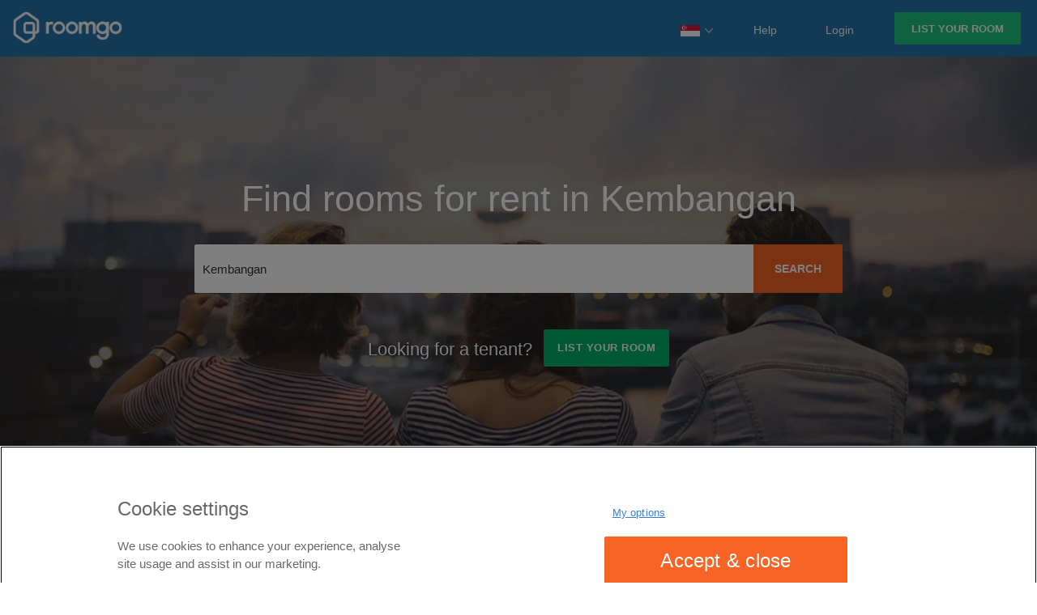

--- FILE ---
content_type: text/html; charset=utf-8
request_url: https://www.roomgo.com.sg/singapore/singapore-city/room-rental-kembangan
body_size: 39293
content:

<!DOCTYPE html>

<html class="no-js">
<head>
    <meta charset="UTF-8">
    <title>Rooms for Rent in Kembangan, Rent in Singapore | Roomgo</title>

    <meta name="viewport" content="initial-scale=1, maximum-scale=1, user-scalable=no, width=device-width">
    <meta name="facebook-domain-verification" content="ft0apes7zvs74rr737s50iod3dav5y" />
        <meta property="erm:version" content="3.0.1.1053">

        <meta property="erm:machine" content="RGWEB02">

    <meta id="e_metaDescription" name="DESCRIPTION" content="Search for rooms to rent in Kembangan amongst 15,000+ ads and find the perfect match with over 75 search options to help at Roomgo SG." />
<meta id="e_metaKeywords" name="KEYWORDS" content="Room Rental, Room for Rent, Roommate, Rooms for Rent"/>

    <meta name="robots" content="index, follow" />
<meta http-equiv="Content-Type" content="text/html; charset=UTF-8" />
    <link rel="canonical" href="https://www.roomgo.com.sg/singapore/singapore-city/room-rental-kembangan">

    <link rel="next" href="https://www.roomgo.com.sg/singapore/singapore-city/room-rental-kembangan/?page=2">



        <link rel="shortcut icon" type="image/x-icon" href="/favicon-rg.ico" />





    <style id="preloadCSS">.header,body{padding:0;font-size:14px;margin:0}body{font-family:Helvetica,Arial,sans-serif;color:#555}.header{width:100%;background-color:#2574a9;color:#fff;font-family:Lato,Arial;font-weight:400}@media only screen and (min-width:850px){.header{height:70px}}@media only screen and (max-width:849px){.header{height:50px}}.header-logo{padding-top:14px;padding-left:15px}.header-logo img{height:40px;max-width:220px}.calltoaction_area{width:100%;color:#fff;background-color:#000;text-align:center;background-size:cover;background-position:center center;background-repeat:repeat;box-sizing:border-box;padding:0 15px 50px;margin:0;min-height:570px;max-height:1300px;position:relative;overflow:hidden}.inline-input .left,.inline-input .right{position:relative;word-wrap:break-word;text-align:left;box-sizing:border-box}.calltoaction_area .calltoaction_area_content{max-width:800px;position:relative}@media only screen and (min-width:850px){.calltoaction_area{min-height:600px}.calltoaction_area .calltoaction_area_content{top:150px;padding:0;margin:auto}}@media only screen and (max-width:849px){.calltoaction_area .calltoaction_area_content{top:50px}}.calltoaction_area h1{padding:0;margin:0 0 20px;font-size:2.813rem;line-height:normal;font-weight:400}.calltoaction_area_label{padding:0;margin:0 0 20px;font-size:1.375rem}.heading.white{color:#fff}.inline-input .left{float:left;margin:0;padding:0;width:calc(100% - 110px)}.inline-input .left input{height:60px;width:100%;margin:0;padding:0 10px;border:1px solid #cdcdcd;border-right:none;box-sizing:border-box;color:#323232;font-size:.9375rem;border-radius:3px;-webkit-appearance:none;-moz-appearance:none;-ms-appearance:none}.inline-input .right{float:right;margin:0;padding:0;width:110px;background-color:#f76426;height:60px;border-top-right-radius:3px;border-bottom-right-radius:3px;overflow:hidden}body:after,body:before{content:"";position:fixed;z-index:15}.inline-input .right div{font-weight:700;text-align:center;line-height:60px;color:#fff;cursor:pointer}.page-container{width:auto;margin:auto;padding:5%}@media only screen and (min-width:850px){.page-container.responsive-margin-bottom{margin-top:15px;margin-bottom:15px}}@media(min-width:1020px){.page-container{width:1000px}}.page{background:#fff;height:auto;padding:5%}@media(max-width:850px){.grid-box.right-menu.mobile-hide{display:none}}*{font-weight:400}.bottom_bar,.calltoaction_area_content .button,.seo-snippet-area,.why-use,.carousel_area,.listing_area,.seo-snippet-area,.top-locations-grid_area,.location-list-area,.promo_area,.confirmation-desktop,.divider-note,.filters_box_mv,.filters_box_mv_mobile,.footer,.footer-upgrade-link,.form_area_content,.form_area_info.plain-form,.grid-box.right-menu,.list-view-content,.listing-images-container,.location_field_error,.location_field_results_area,.map_area,.mobile-hide,.modal-box,.side_menu,.stats_area,[class^=btn],svg{display:none!important}body:before{width:100%;height:100%;background:#fff;top:70px}body:after{top:70px;width:60px;background:url([data-uri]);background-size:40px;background-repeat:no-repeat;height:60px;background-position:-10px;-webkit-animation:spin 2s linear infinite;-moz-animation:spin 2s linear infinite;animation:spin 2s linear infinite;transform-origin:10px 30px;left:20px}@keyframes spin{100%{-webkit-transform:rotate(360deg);transform:rotate(360deg)}}.clear{clear:both}#locSearchResults{display:none}#location_field_div{margin-top:30px;margin-bottom:50px;height:60px}.hero__background-image{position:absolute;bottom:0;left:50%;width:auto;height:100%;transform:translateX(-50%)}@media(min-width:900px){.hero__background-image{width:100%;height:auto;transform:translate(-50%,0)}}@media(min-width:1800px){.hero__background-image{transform:translate(-50%,15%)}}</style>

    
<google-maps-properties data-api-key="AIzaSyB8MjIfoG34D5LcJ8gXciysZ4UQmBU9_pE"
                        data-country-code="SG"
                        data-language-code="en">
</google-maps-properties>








        <link rel="preconnect" href="https://static.erm-assets.com/r3-0-1-1053">

    
    <link async="async" href="https://static.erm-assets.com/r3-0-1-1053/assets/Dist/css/shared.min.css" rel="stylesheet" type="text/css" />
<link async="async" href="https://static.erm-assets.com/r3-0-1-1053/assets/Dist/css/ErmCss.Homepage.min.css" rel="stylesheet" type="text/css" />


        <script>
            // Define dataLayer and the gtag function.
            window.dataLayer = window.dataLayer || [];
            function gtag() { dataLayer.push(arguments); }

            // Default ad_storage to 'denied'.
            gtag('consent', 'default', {
                ad_storage: "denied",
                analytics_storage: "denied",
                functionality_storage: "denied",
                personalization_storage: "denied",
                security_storage: "denied",
                ad_user_data: "denied",
                ad_personalization: "denied",
                'wait_for_update': 500

            });
        </script>

   

    
    <script>
    (function(w,d,s,l,i){w[l]=w[l]||[];w[l].push({'gtm.start':
    new Date().getTime(),event:'gtm.js'});var f=d.getElementsByTagName(s)[0],
    j=d.createElement(s),dl=l!='dataLayer'?'&l='+l:'';j.async=true;j.src=
    'https://www.googletagmanager.com/gtm.js?id='+i+dl;f.parentNode.insertBefore(j,f);
    })(window, document, 'script', 'dataLayer', 'GTM-NCFNM8');
    </script>


        <script src="https://cookie-cdn.cookiepro.com/scripttemplates/otSDKStub.js" type="text/javascript" charset="UTF-8" data-domain-script="018fddcd-0d0c-78e1-ae07-745a7759b3b5"></script>
        <script type="text/javascript">
            function OptanonWrapper() { }
        </script>

    


</head>

<body>

    <div id="lightbox-bkg" class="lightbox-fade ease-out"></div>

    <svg xmlns="http://www.w3.org/2000/svg" style="display: none;">
    <symbol id="ico-check" viewBox="0 0 50 50">
        <circle style="fill: #00b16a;" cx="25" cy="25" r="25"></circle>
        <polyline style="fill: none; stroke: #FFFFFF; stroke-width: 2; stroke-linecap: round; stroke-linejoin: round; stroke-miterlimit: 10;" points="
                38,15 22,33 12,25 "></polyline>
    </symbol>
    <symbol id="ico-user" viewBox="0 0 32 32">
        <g>
            <path d="M16,22c4.963,0,9-4.936,9-11c0-6.064-4.038-11-9-11c-2.447,0-4.734,1.174-6.438,3.305C7.909,5.37,7,8.104,7,11.001
                C7,17.064,11.037,22,16,22z M16,2.001c3.859,0,7,4.037,7,9c0,4.962-3.141,9-7,9c-3.859,0-7-4.038-7.001-9
                C8.999,6.038,12.14,2.001,16,2.001z M23,20c-0.553,0-1,0.447-1,1s0.447,1,1,1c3.859,0,7,3.141,7,7c0,0.551-0.449,1-1,1H3
                c-0.551,0-1-0.449-1-1c0-3.859,3.141-7,7-7c0.553,0,1-0.447,1-1s-0.447-1-1-1c-4.963,0-9,4.037-9,9c0,1.654,1.346,3,3,3h26
                c1.654,0,3-1.346,3-3C32,24.038,27.963,20,23,20z"/>
        </g>
    </symbol>
    <symbol id="ico-fb" viewBox="-705.94 2986.857 9.643 18.571">
        <path d="M10.7-17.009v2.946H8.951a1.64,1.64,0,0,0-1.295.4,1.849,1.849,0,0,0-.335,1.205v2.109h3.27l-.435,3.3H7.321V1.429H3.906V-7.042H1.06v-3.3H3.906v-2.433A4.317,4.317,0,0,1,5.067-16a4.213,4.213,0,0,1,3.092-1.144A18.463,18.463,0,0,1,10.7-17.009Z" transform="translate(-707 3004)" />
    </symbol>
    <symbol id="ico-message" viewBox="-1772.5 8476.071 17 13.571">
        <path d="M8-7.375V-.286A1.376,1.376,0,0,1,7.58.723a1.376,1.376,0,0,1-1.009.42H-6.571A1.376,1.376,0,0,1-7.58.723,1.376,1.376,0,0,1-8-.286V-7.375a4.735,4.735,0,0,0,.9.777q3.232,2.2,4.438,3.08.509.375.826.585A5.1,5.1,0,0,0-.991-2.5a2.573,2.573,0,0,0,.982.219H.009A2.573,2.573,0,0,0,.991-2.5a5.1,5.1,0,0,0,.844-.429q.317-.21.826-.585,1.518-1.1,4.446-3.08A4.925,4.925,0,0,0,8-7.375ZM8-10a2.36,2.36,0,0,1-.437,1.348,4.245,4.245,0,0,1-1.089,1.1l-4.179,2.9q-.089.062-.379.272t-.482.339q-.192.129-.464.29a2.7,2.7,0,0,1-.513.241,1.419,1.419,0,0,1-.446.08H-.009a1.419,1.419,0,0,1-.446-.08A2.7,2.7,0,0,1-.969-3.75q-.272-.161-.464-.29t-.482-.339q-.29-.21-.379-.272-.813-.571-2.339-1.629t-1.83-1.272A4.433,4.433,0,0,1-7.509-8.585,2.085,2.085,0,0,1-8-9.8a1.8,1.8,0,0,1,.371-1.161,1.275,1.275,0,0,1,1.058-.464H6.571a1.38,1.38,0,0,1,1,.42A1.368,1.368,0,0,1,8-10Z" transform="translate(-1764 8488)"/>
    </symbol>
    <symbol id="ico-home" viewBox="0 0 512 512">
        <path d="m256 35l221 215-3 3c-10 9-16 25-16 41l0 154c0 29-4 32-36 32l-67 0 0-99c0-48-32-99-99-99-61 0-99 38-99 99l0 99-67 0c-29 0-36-6-36-32l0-154c0-16-6-32-16-41l-3-3 221-215m0-35c-6 0-13 3-19 6l-231 224c-9 10-9 26 0 36l7 6c6 10 9 16 9 22l0 154c0 42 20 64 68 64l332 0c52 0 68-19 68-64l0-154c0-6 3-12 6-19l6-6c10-10 10-26 0-35l-230-224c-3-7-10-10-16-10z m-67 480l0-99c0-32 16-64 67-64 48 0 67 32 67 64l0 99c-61 0-83 0-134 0z" />
    </symbol>
    <symbol id="ico-calendar" viewBox="0 0 36.447 36.447">
    <g>
        <g>
            <path d="M30.224,3.948h-1.098V2.75c0-1.517-1.197-2.75-2.67-2.75c-1.474,0-2.67,1.233-2.67,2.75v1.197h-2.74V2.75
                c0-1.517-1.197-2.75-2.67-2.75c-1.473,0-2.67,1.233-2.67,2.75v1.197h-2.74V2.75c0-1.517-1.197-2.75-2.67-2.75
                c-1.473,0-2.67,1.233-2.67,2.75v1.197H6.224c-2.343,0-4.25,1.907-4.25,4.25v24c0,2.343,1.907,4.25,4.25,4.25h24
                c2.344,0,4.25-1.907,4.25-4.25v-24C34.474,5.855,32.567,3.948,30.224,3.948z M25.286,2.75c0-0.689,0.525-1.25,1.17-1.25
                c0.646,0,1.17,0.561,1.17,1.25v4.896c0,0.689-0.524,1.25-1.17,1.25c-0.645,0-1.17-0.561-1.17-1.25V2.75z M17.206,2.75
                c0-0.689,0.525-1.25,1.17-1.25s1.17,0.561,1.17,1.25v4.896c0,0.689-0.525,1.25-1.17,1.25s-1.17-0.561-1.17-1.25V2.75z M9.125,2.75
                c0-0.689,0.525-1.25,1.17-1.25s1.17,0.561,1.17,1.25v4.896c0,0.689-0.525,1.25-1.17,1.25s-1.17-0.561-1.17-1.25V2.75z
                M31.974,32.198c0,0.965-0.785,1.75-1.75,1.75h-24c-0.965,0-1.75-0.785-1.75-1.75v-22h27.5V32.198z"/>
            <rect x="6.724" y="14.626" width="4.595" height="4.089"/>
            <rect x="12.857" y="14.626" width="4.596" height="4.089"/>
            <rect x="18.995" y="14.626" width="4.595" height="4.089"/>
            <rect x="25.128" y="14.626" width="4.596" height="4.089"/>
            <rect x="6.724" y="20.084" width="4.595" height="4.086"/>
            <rect x="12.857" y="20.084" width="4.596" height="4.086"/>
            <rect x="18.995" y="20.084" width="4.595" height="4.086"/>
            <rect x="25.128" y="20.084" width="4.596" height="4.086"/>
            <rect x="6.724" y="25.54" width="4.595" height="4.086"/>
            <rect x="12.857" y="25.54" width="4.596" height="4.086"/>
            <rect x="18.995" y="25.54" width="4.595" height="4.086"/>
            <rect x="25.128" y="25.54" width="4.596" height="4.086"/>
        </g>
    </g>
    </symbol>
    <symbol id="ico-photo" viewBox="-1687.5 2684.286 19.522 15.818">
        <path d="M6.174-5.892a1.786,1.786,0,0,1-.54,1.312,1.786,1.786,0,0,1-1.312.54A1.786,1.786,0,0,1,3.01-4.58a1.786,1.786,0,0,1-.54-1.312A1.786,1.786,0,0,1,3.01-7.2a1.786,1.786,0,0,1,1.312-.54,1.786,1.786,0,0,1,1.312.54A1.786,1.786,0,0,1,6.174-5.892Zm9.878,3.7V2.134H2.47V.282L5.557-2.805,7.1-1.262,12.039-6.2Zm.926-6.791H1.544a.3.3,0,0,0-.217.092.3.3,0,0,0-.092.217V3.06a.313.313,0,0,0,.309.309H16.979a.313.313,0,0,0,.309-.309V-8.671a.3.3,0,0,0-.092-.217A.3.3,0,0,0,16.979-8.979Zm1.544.309V3.06a1.486,1.486,0,0,1-.453,1.09,1.486,1.486,0,0,1-1.09.453H1.544A1.486,1.486,0,0,1,.453,4.15,1.486,1.486,0,0,1,0,3.06V-8.671a1.486,1.486,0,0,1,.453-1.09,1.486,1.486,0,0,1,1.09-.453H16.979a1.486,1.486,0,0,1,1.09.453A1.486,1.486,0,0,1,18.522-8.671Z" transform="translate(-1687 2695)"></path>
    </symbol>
</svg>

<!-- SVG -->
<svg xmlns="http://www.w3.org/2000/svg" style="display: none;">
    <symbol id="ico-sidemenu-open" viewBox="0 0 25 25">
        <path d="M0,2 L25,2 L25,6 L0,6 L0,2 Z M0,10 L25,10 L25,14 L0,14 L0,10 Z M0,18 L25,18 L25,22 L0,22 L0,18 Z"></path>
    </symbol>
    <symbol id="ico-sidemenu-close" viewBox="0 0 512 512">
        <polygon points="445.2,109.2 402.8,66.8 256,213.6 109.2,66.8 66.8,109.2 213.6,256 66.8,402.8 109.2,445.2 256,298.4 402.8,445.2   445.2,402.8 298.4,256 " />
    </symbol>
</svg>
<!-- END SVG -->

<!-- HEADER -->
<div class="header" id="header">
    <div class="header-content">

        <div class="grid-wrapper">
            <div class="grid-box left-menu">
                <div class="navigation-icon" id="navigation-icon">
                    <span></span>
                    <span></span>
                    <span></span>
                    <span></span>
                </div>
                <div class="header-logo">
                    <a href="https://www.roomgo.com.sg">
                        <img id="headerLogo" src="https://static.erm-assets.com/r3-0-1-1053/assets/img/SG/r_logo.png" alt="Rooms for Rent and Roommates | Roomgo">
                    </a>
                </div>
                <div class="header-flag-container-mobile">
                        <span class="flag-ico SG on-load"></span>
                        <svg class="flag_arrow_down_ico">
                            <use xmlns:xlink="http://www.w3.org/1999/xlink" xlink:href="#ico-arrow-down"></use>
                        </svg>
                </div>
            </div>
            <div class="grid-box right-menu">
                <ul class="header-links-area logged-out">



                    <li class="fright">
                        <div class="header-button-container">
                            <a class="btn-green small" href="/post/room" rel="nofollow" data-test="hp-post-room">List your room</a>
                        </div>
                    </li>

                        <li class="fright">
                            <a href="/login" data-test="hp-login" class="header-link ease-out" rel="nofollow">Login</a>
                        </li>

                    <li class="fright">
                        <a href="/misc/faq.aspx" class="header-link ease-out" data-test="hp-help-link">Help</a>
                    </li>

                    <li class="fright">
                        <div class="header-flag-container">
                            <span class="flag-ico SG on-load"></span>
                            <svg class="flag_arrow_down_ico">
                                <use xmlns:xlink="http://www.w3.org/1999/xlink" xlink:href="#ico-arrow-down"></use>
                            </svg>
                        </div>
                    </li>
                </ul>
            </div>
        </div>

    </div>
</div>

<!-- END HEADER -->

<!-- SIDE MENU -->
<div class="side_menu" id="side_menu">
    <ul class="side_menu_nav" id="side_menu_nav">
        <li class="side_menu_item">
            <a href="/login" class="side_menu_link" rel="nofollow">Login</a>
        </li>
        <li class="side_menu_item">
            <a href="/misc/faq.aspx" class="side_menu_link" rel="nofollow" data-test="hp-side-help-link">Help</a>
        </li>
            <li class="side_menu_item">
                <a href="/post/room" class="side_menu_link" rel="nofollow">List your room</a>
            </li>
        <li class="side_menu_item">
            <a href="https://help.roomgo.com.sg" class="side_menu_link" rel="nofollow">Contact Us</a>
        </li>
        <li class="side_menu_item">
            <a href="/privacy" class="side_menu_link" rel="nofollow">Privacy policy</a>
        </li>
    </ul>
</div>
<!-- END SIDE MENU -->

    


<style>
    body:before, body:after {
        content: none;
    }
</style>

<!-- SVG -->
<svg xmlns="http://www.w3.org/2000/svg" style="display: none;">
    <symbol id="ico-arrow-down" viewBox="0 0 10 6">
        <path d="M426.01,127l5-5.452L430.3,121l-4.288,4.675L421.724,121l-0.712.541,5,5.452h0Z" transform="translate(-421 -121)"></path>
    </symbol>
    <symbol id="ico-map-place" viewBox="0 0 477 477">
        <path d="M238.4,0C133,0,47.2,85.8,47.2,191.2c0,12,1.1,24.1,3.4,35.9c0.1,0.7,0.5,2.8,1.3,6.4c2.9,12.9,7.2,25.6,12.8,37.7
			c20.6,48.5,65.9,123,165.3,202.8c2.5,2,5.5,3,8.5,3s6-1,8.5-3c99.3-79.8,144.7-154.3,165.3-202.8c5.6-12.1,9.9-24.7,12.8-37.7
			c0.8-3.6,1.2-5.7,1.3-6.4c2.2-11.8,3.4-23.9,3.4-35.9C429.6,85.8,343.8,0,238.4,0z M399.6,222.4c0,0.2-0.1,0.4-0.1,0.6
			c-0.1,0.5-0.4,2-0.9,4.3c0,0.1,0,0.1,0,0.2c-2.5,11.2-6.2,22.1-11.1,32.6c-0.1,0.1-0.1,0.3-0.2,0.4
			c-18.7,44.3-59.7,111.9-148.9,185.6c-89.2-73.7-130.2-141.3-148.9-185.6c-0.1-0.1-0.1-0.3-0.2-0.4c-4.8-10.4-8.5-21.4-11.1-32.6
			c0-0.1,0-0.1,0-0.2c-0.6-2.3-0.8-3.8-0.9-4.3c0-0.2-0.1-0.4-0.1-0.7c-2-10.3-3-20.7-3-31.2c0-90.5,73.7-164.2,164.2-164.2
			s164.2,73.7,164.2,164.2C402.6,201.7,401.6,212.2,399.6,222.4z" />
        <path d="M238.4,71.9c-66.9,0-121.4,54.5-121.4,121.4s54.5,121.4,121.4,121.4s121.4-54.5,121.4-121.4S305.3,71.9,238.4,71.9z
			 M238.4,287.7c-52.1,0-94.4-42.4-94.4-94.4s42.4-94.4,94.4-94.4s94.4,42.4,94.4,94.4S290.5,287.7,238.4,287.7z" />
    </symbol>
    <symbol id="ico-globe" viewBox="2788 250 45.988 60">
        <path id="world" fill="#f76426" d="M45.988,21A20.894,20.894,0,0,1,40.5,35.1l2.869,2.869-.707.706A24.786,24.786,0,0,1,26,45.94V55H36v5H14V55H24V45.941A24.909,24.909,0,0,1,0,21,24.835,24.835,0,0,1,7.311,3.322l.708-.707,2.868,2.869a21.458,21.458,0,0,1,1.88-1.5V3.916l.429-.293A20.917,20.917,0,0,1,19.12.841l.017,0C19.695.675,20.26.54,20.83.425c.142-.028.284-.054.427-.08.46-.083.924-.149,1.391-.2.166-.019.33-.041.5-.056C23.755.035,24.369,0,24.988,0c.639,0,1.272.039,1.9.1.19.018.377.04.565.062q.7.082,1.394.214c.172.032.345.058.515.094q.873.186,1.725.445c.18.055.355.121.533.18.4.135.8.28,1.2.439.216.087.429.177.641.271.382.169.759.353,1.132.546.17.088.343.168.51.26.469.259.932.535,1.383.831l.233.152,0,0,.148.1,0,.015A20.987,20.987,0,0,1,45.988,21ZM16,57v1H34V57ZM8.033,5.459a23,23,0,0,0,32.5,32.5l-1.439-1.44A20.964,20.964,0,0,1,9.473,6.9Zm6.69.123c.211.5.422.985.645,1.492,1.158,2.642,2.745,6.261,4.9,7.085A7.892,7.892,0,0,0,22,14.545a12.557,12.557,0,0,1,1.4.26l-.224-.391-.022-.041a2.379,2.379,0,0,1-.955-.611,2.441,2.441,0,0,1-.682-1.784C21.6,10.213,22.6,10.1,23.994,9.946l.149-.018c1.358-.593,2.427-.489,3.13.232l.021.021a2.1,2.1,0,0,1,.291-.515,13.59,13.59,0,0,1,6.924-5.083c-.048-.028-.095-.059-.143-.086a18.943,18.943,0,0,0-2.072-1.032c-.016-.007-.034-.012-.051-.018a18.729,18.729,0,0,0-2.071-.71c-.2-.056-.4-.1-.6-.154-.555-.138-1.116-.249-1.681-.337-.209-.032-.415-.07-.626-.1A19.021,19.021,0,0,0,24.988,2c-.585,0-1.162.036-1.734.088-.152.014-.3.031-.456.049-.483.055-.96.127-1.432.219-.09.017-.181.03-.271.048q-.847.178-1.666.43c-.089.027-.176.059-.264.087q-.708.229-1.392.511c-.1.04-.194.078-.29.12a18.876,18.876,0,0,0-2.737,1.47C14.74,5.2,14.732,5.389,14.723,5.582Zm9.322,6.761.909-.017.292.526.01.017a2.424,2.424,0,0,1,.757.158l.008-.322c.027-.935-.179-1.148-.184-1.153s-.209-.111-1,.259l-.148.068-.47.054c-.256.028-.517.057-.7.087,0,.015,0,.032,0,.049a.445.445,0,0,0,.131.311.3.3,0,0,0,.166.1Zm-.183,2.6a5.661,5.661,0,0,1,.643.267,2.338,2.338,0,0,1,.438.286,1.968,1.968,0,0,1-.155-.629c-.17.01-.358.032-.54.061Zm3.2,6.256a5.011,5.011,0,0,0,1.8,5.714c2.207,1.827.59,5.389-.818,7.909l.045.069a.085.085,0,0,0,.025-.006A11.108,11.108,0,0,0,31.8,32.634a11.4,11.4,0,0,0,1.959-2.315A11.306,11.306,0,0,1,36.054,27.7c.061-.17.132-.356.208-.555.819-2.147,1.048-3.334.678-3.525a6.584,6.584,0,0,1-2.388-2.753A10.619,10.619,0,0,0,33.2,18.91a6.041,6.041,0,0,1-2.079-.668,2.649,2.649,0,0,0-.773-.3c-.024,0-.086,0-.224.1a2.486,2.486,0,0,1-1.5.528,2.4,2.4,0,0,1-2.272-1.858c-.027-.081-.076-.127-.256-.183a1.853,1.853,0,0,1-.551-.277A5.141,5.141,0,0,1,26,17.985a5.478,5.478,0,0,0,.1.568A2.132,2.132,0,0,1,27.059,21.2ZM36.352,5.809a1.923,1.923,0,0,1-.755.51,11.732,11.732,0,0,0-6.425,4.565.13.13,0,0,0-.026.1,2.3,2.3,0,0,1-.191,2.1,2.011,2.011,0,0,1-2.08.646l-.116-.017a1.31,1.31,0,0,1,.047.96,2.119,2.119,0,0,1,1.466,1.5c.118.4.356.51.646.291a2.341,2.341,0,0,1,1.426-.506,3.742,3.742,0,0,1,1.644.5,4.548,4.548,0,0,0,1.42.5,2.05,2.05,0,0,1,1.236.593,12.268,12.268,0,0,1,1.632,2.328,5.127,5.127,0,0,0,1.586,1.991c2.138,1.111.968,4.179.269,6.014-.106.276-.2.528-.276.742l-.1.285-.285.246A9,9,0,0,0,35.4,31.465,13.4,13.4,0,0,1,33.1,34.15a13.125,13.125,0,0,1-4.32,2.622,2.088,2.088,0,0,1-.695.121,2.067,2.067,0,0,1-1.772-1.024,2.014,2.014,0,0,1-.019-2.02c2.147-3.842,1.729-5.028,1.289-5.392a6.966,6.966,0,0,1-2.381-8.009c.019-.046-.063-.139-.166-.194a2.349,2.349,0,0,1-1.024-2,2.927,2.927,0,0,0-.323-1.2s-.049-.031-.075-.045a6.2,6.2,0,0,0-1.911-.481,9.763,9.763,0,0,1-2.161-.5c-2.93-1.124-4.638-5.019-6.011-8.149-.217-.495-.422-.964-.619-1.389-.017-.037-.023-.079-.038-.117a19.014,19.014,0,1,0,23.473-.563Z" transform="translate(2788 250)" />
    </symbol>
    <symbol id="ico-id" xmlns="http://www.w3.org/2000/svg" viewBox="2574 247 40 60">
        <path fill="#f76426" d="M37,60H3a3,3,0,0,1-3-3V7A3,3,0,0,1,3,4H15.382L14.106,1.448A1,1,0,1,1,15.9.552L17.618,4H22.5L25.2.4a1,1,0,1,1,1.6,1.2L25,4H37a3,3,0,0,1,3,3V57A3,3,0,0,1,37,60ZM18,11a2,2,0,1,0,2.125-1.987l.769,1.54a1,1,0,0,1-1.788.895L18.332,9.9A1.985,1.985,0,0,0,18,11ZM38,7a1,1,0,0,0-1-1H18.618l.546,1.091A4.063,4.063,0,1,1,17.382,8l-1-2H3A1,1,0,0,0,2,7V40h8.125a4.269,4.269,0,0,1,2.106-2.764L16,35.377V35a7.224,7.224,0,0,1-3.412-4.364A2.976,2.976,0,0,1,11,28V27a2.983,2.983,0,0,1,1.134-2.336,11.155,11.155,0,0,1,.7-2.647c.148-.363.274-.632.376-.852.271-.583.271-.583.078-1.558-.095-.478-.158-.913-.2-1.287a1.193,1.193,0,0,1,.294-.935,1.236,1.236,0,0,1,1.843.061,4.1,4.1,0,0,0,.915.794,5.115,5.115,0,0,0,3.223.739q.31-.024.636-.024c4.587,0,7.225,1.916,7.849,5.7A2.98,2.98,0,0,1,29,27v1a2.976,2.976,0,0,1-1.588,2.637A7.224,7.224,0,0,1,24,35v.387l3.642,1.86A4.251,4.251,0,0,1,29.852,40H38ZM22.6,33.459a5.3,5.3,0,0,0,3.015-3.814l.143-.534.526-.164A1.007,1.007,0,0,0,27,28V27a1,1,0,0,0-.545-.878l-.465-.246-.061-.523c-.357-3.041-2.185-4.4-5.929-4.4-.162,0-.321.006-.477.019a7.2,7.2,0,0,1-4.122-.842,2.956,2.956,0,0,1-.377,1.876c-.091.2-.2.441-.338.766a9.407,9.407,0,0,0-.622,2.57l-.054.531-.469.249A1,1,0,0,0,13,27v1a1.007,1.007,0,0,0,.712.947l.526.164.143.534A5.3,5.3,0,0,0,17.4,33.459l.6.26v1.8a1.781,1.781,0,0,1-.99,1.588l-3.858,1.9a2.191,2.191,0,0,0-.926.989h15.5a2.268,2.268,0,0,0-.99-.967L22.964,37.1A1.759,1.759,0,0,1,22,35.529v-1.81ZM38,42H2V57a1,1,0,0,0,1,1H37a1,1,0,0,0,1-1ZM29,55H27a1,1,0,0,1,0-2h2a1,1,0,0,1,0,2Zm0-4H11a1,1,0,1,1,0-2H29a1,1,0,1,1,0,2Zm-4-4H15a1,1,0,1,1,0-2H25a1,1,0,1,1,0,2ZM11,53h1a1,1,0,0,1,0,2H11a1,1,0,0,1,0-2Zm5,0h2a1,1,0,0,1,0,2H16a1,1,0,0,1,0-2Zm6,0h1a1,1,0,0,1,0,2H22a1,1,0,0,1,0-2Z" transform="translate(2574 247)" />
    </symbol>
    <symbol id="ico-phone" xmlns="http://www.w3.org/2000/svg" viewBox="2674 250 53.938 53.935">
        <path fill="#f76426" d="M52.49,46.775l-2.537,2.537c-3.117,3.117-6.585,4.7-10.306,4.7h0c-5.058,0-10.537-2.913-16.282-8.659L8.66,30.645C-1.333,20.653-2.7,11.46,4.7,4.058L7.235,1.52a4.933,4.933,0,0,1,5.8-.872c3.8,2.008,7.912,8.981,8.085,9.277a4.942,4.942,0,0,1,.653,3.732,3.325,3.325,0,0,1-1.545,2,33.2,33.2,0,0,0-2.87,2.595c-1.6,2.364-1.414,4.247.631,6.291L29.472,36.025c2.057,2.058,3.917,2.24,6.295.63a33.975,33.975,0,0,0,2.591-2.868,3.369,3.369,0,0,1,3.012-1.679,5.539,5.539,0,0,1,2.7.779c.307.179,7.281,4.3,9.288,8.092A4.908,4.908,0,0,1,52.49,46.775Zm-.9-4.86c-1.743-3.294-8.454-7.256-8.522-7.3a3.592,3.592,0,0,0-1.7-.51,1.392,1.392,0,0,0-1.317.744l-.1.152a29.557,29.557,0,0,1-3.059,3.307,8.694,8.694,0,0,1-2.328,1.149A17.647,17.647,0,0,0,40.1,41.015,1,1,0,0,1,40,43.01c-.034,0-.069,0-.1,0a20.858,20.858,0,0,1-11.6-5.283.926.926,0,0,1-.118-.175c-.041-.039-.082-.067-.122-.107L17.445,26.828c-.026-.018-.056-.026-.081-.046-.229-.189-5.637-4.715-6.359-11.668a1,1,0,1,1,1.99-.207,14.184,14.184,0,0,0,1.486,4.9A8.184,8.184,0,0,1,15.7,17.122a29.778,29.778,0,0,1,3.308-3.061l.15-.1a1.343,1.343,0,0,0,.684-.836,3.078,3.078,0,0,0-.457-2.2c-.033-.056-3.995-6.767-7.289-8.511a2.954,2.954,0,0,0-1.371-.34,2.916,2.916,0,0,0-2.076.859L6.112,5.472C-.456,12.04.877,20.035,10.074,29.231l14.7,14.706C33.9,53.06,41.928,54.506,48.539,47.9l2.537-2.537A2.92,2.92,0,0,0,51.6,41.915Zm-.83-11.926h-1a1,1,0,1,1,0-2h1a1,1,0,1,1,0,2ZM50.378,6.051a1,1,0,1,1-1.463-1.365l.354-.379a1,1,0,1,1,1.462,1.365ZM47.647,8.975a1,1,0,1,1-1.46-1.365l.682-.731A1,1,0,0,1,48.33,8.245ZM44.261,20.859a1,1,0,0,1,.447-1.342l.894-.447a1,1,0,0,1,.9,1.789l-.9.447a1,1,0,0,1-1.341-.447Zm4.025-3.13.9-.447a1,1,0,1,1,.894,1.789l-.894.447a1,1,0,0,1-.9-1.789Zm-1.521,12.26h-1a1,1,0,1,1,0-2h1a1,1,0,1,1,0,2ZM44.919,11.9a1,1,0,0,1-1.463-1.365l.683-.732A1,1,0,1,1,45.6,11.168ZM42.765,27.99a1,1,0,1,1,0,2h-1a1,1,0,1,1,0-2Zm-1.634-6.684.893-.447a1,1,0,1,1,.9,1.789l-.894.447a1,1,0,0,1-.894-1.789Zm1.059-6.482a1,1,0,0,1-1.462-1.366l.681-.73a1,1,0,0,1,1.463,1.365Zm-2.729,2.923A1,1,0,1,1,38,16.384l.682-.731a1,1,0,0,1,1.463,1.363Zm-1.014,7.137a1,1,0,0,1-1.341-.447,1,1,0,0,1,.447-1.342l.894-.447a1,1,0,1,1,.9,1.789Zm.318,5.1h-1a1,1,0,1,1,0-2h1a1,1,0,1,1,0,2Zm-2.034-9.317a1,1,0,1,1-1.462-1.365l.682-.731a1,1,0,0,1,1.463,1.365ZM36.538,7.3a1,1,0,0,1-.923.615.98.98,0,0,1-.384-.078,1,1,0,0,1-.539-1.307l.385-.924a1,1,0,0,1,1.846.77Zm-1.153,2.769L35,10.989a1,1,0,1,1-1.846-.769l.385-.922a1,1,0,1,1,1.846.769Zm-1.539,3.692-.385.923a1,1,0,0,1-.923.616.989.989,0,0,1-.385-.078,1,1,0,0,1-.538-1.308L32,12.99a1,1,0,0,1,1.846.769Zm-1.538,3.693-.385.923a1,1,0,0,1-1.846-.77l.385-.923a1,1,0,1,1,1.846.77ZM26,18.989a1,1,0,0,1-1-1v-1a1,1,0,0,1,2,0v1A1,1,0,0,1,26,18.989Zm0-4a1,1,0,0,1-1-1v-1a1,1,0,0,1,2,0v1A1,1,0,0,1,26,14.99Zm0-4a1,1,0,0,1-1-1v-1a1,1,0,0,1,2,0v1A1,1,0,0,1,26,10.989Zm0-4a1,1,0,0,1-1-1v-1a1,1,0,0,1,2,0v1A1,1,0,0,1,26,6.99Z" transform="translate(2673.997 249.925)" />
    </symbol>
    <symbol id="ico-users" xmlns="http://www.w3.org/2000/svg" viewBox="412 100 52 47">
        <path fill="#f76426" d="M39.645,34.025l8.427,3.6A6.9,6.9,0,0,1,52,43.841V47H0V43.378A7.69,7.69,0,0,1,4.074,36.61l7.732-4.158A2.253,2.253,0,0,0,13,30.469V27.642a17.869,17.869,0,0,1-3.036-6.185,3.385,3.385,0,0,1-1.3-2.658V15.381a3.385,3.385,0,0,1,.866-2.243V8.593a7.589,7.589,0,0,1,1.814-5.577C13.127,1.014,16.016,0,19.933,0S26.74,1.014,28.52,3.016A6.988,6.988,0,0,1,29.8,5.122a12.313,12.313,0,0,1,4.179-.732c10.238.082,10.579,10.3,10.582,10.407.118,6.011,3.89,11.938,5.506,14.206a2.521,2.521,0,0,1-1.077,3.786,9.218,9.218,0,0,1-3.466.6c-.507,0-.834-.032-.834-.032l-5.655,0A1.705,1.705,0,0,0,39.645,34.025ZM27.2,4.125c-1.438-1.6-3.883-2.416-7.268-2.416s-5.847.819-7.283,2.434a5.871,5.871,0,0,0-1.391,4.29l.008.112v5.322l-.286.254a1.676,1.676,0,0,0-.581,1.26V18.8a1.7,1.7,0,0,0,.8,1.434l.3.187.078.339A16.159,16.159,0,0,0,14.532,26.8l.2.237v3.434a3.959,3.959,0,0,1-2.1,3.483L4.905,38.11a5.986,5.986,0,0,0-3.172,5.268v1.913h36.4V43.545a5.957,5.957,0,0,0-3.363-5.366L26.491,34.1a4.022,4.022,0,0,1-1.014-.733H25.43l-.26-.315c-.072-.088-.128-.187-.193-.28-.05-.073-.1-.141-.15-.217a3.912,3.912,0,0,1-.363-.812c-.024-.077-.042-.154-.062-.233a3.888,3.888,0,0,1-.135-.96V27.023l.215-.242a11.28,11.28,0,0,0,.726-.922,17.752,17.752,0,0,0,2.456-4.882l.139-.423.431-.132A1.7,1.7,0,0,0,29.467,18.8V15.381a1.676,1.676,0,0,0-.581-1.26l-.286-.254.007-5.432s0-.012,0-.018,0-.028,0-.043,0-.045,0-.076c0-.06.006-.143.007-.239,0-.028,0-.059,0-.089,0-.12,0-.253-.015-.408,0-.006,0-.012,0-.017-.012-.157-.033-.333-.063-.518,0-.025-.007-.049-.011-.074A5.632,5.632,0,0,0,27.2,4.125ZM37.448,32.4a1.6,1.6,0,0,1,1.359-.747h5.966c.1.006.358.028.751.028a7.65,7.65,0,0,0,2.782-.466.8.8,0,0,0,.463-.526.821.821,0,0,0-.12-.706c-1.708-2.4-5.694-8.674-5.821-15.153-.009-.351-.321-8.666-8.849-8.735a10.51,10.51,0,0,0-3.719.667c.011.069.014.128.023.2.018.141.037.276.047.4.006.069.008.127.012.192.007.134.015.263.016.376,0,.033,0,.056,0,.087,0,.266-.014.478-.024.574v4.545a3.381,3.381,0,0,1,.867,2.243V18.8a3.389,3.389,0,0,1-2.017,3.092,19.422,19.422,0,0,1-2.56,4.955c-.215.3-.424.573-.623.813v2.889a2.281,2.281,0,0,0,.083.592,2.2,2.2,0,0,0,.124.3,2.253,2.253,0,0,0,.1.218h1.922a1.477,1.477,0,0,1,1.413.992A1.441,1.441,0,0,1,29.6,33.72l5.944,2.93a7.655,7.655,0,0,1,4.322,6.895v1.746h10.4v-1.45a5.186,5.186,0,0,0-2.927-4.67l-8.428-3.6a3.588,3.588,0,0,1-1.538-1.647A1.54,1.54,0,0,1,37.448,32.4Z" transform="translate(412 100)" />
    </symbol>
    <symbol id="ico-search" xmlns="http://www.w3.org/2000/svg" viewBox="2688 360 44.002 44.002">
        <path fill="#f76426" d="M44,40.521,40.521,44l-12.99-12.99a17.3,17.3,0,1,1,3.481-3.481ZM28.819,29.979l11.7,11.7,1.161-1.161-11.7-11.7c-.114.126-.243.239-.361.362-.144.149-.29.3-.44.439C29.056,29.737,28.944,29.865,28.819,29.979ZM17.231,1.641a15.59,15.59,0,1,0,15.59,15.59A15.607,15.607,0,0,0,17.231,1.641Z" transform="translate(2688 360)" />
    </symbol>
    <symbol id="ico-money" xmlns="http://www.w3.org/2000/svg" viewBox="2567 351 54 39.986">
        <path fill="#f76426" d="M0,40V7.763H1.862V3.892l2.793.227V.014L52.212,7.763H54V40ZM4.655,6.021l-.931-.076V7.763H26.032L9.756,6.437l-5.1-.415ZM6.517,2.238V4.271L31.471,6.3ZM52.138,9.659H1.862V38.1H52.138Zm-46.086.949a3.319,3.319,0,0,1,0,6.637,3.319,3.319,0,0,1,0-6.637Zm0,4.74a1.422,1.422,0,1,0-1.4-1.422A1.411,1.411,0,0,0,6.052,15.348Zm0,15.17a3.32,3.32,0,0,1,0,6.638,3.32,3.32,0,0,1,0-6.638Zm0,4.741a1.422,1.422,0,1,0-1.4-1.422A1.411,1.411,0,0,0,6.052,35.259Zm14.247,0H10.129l.093-1.034c.011-.128.019-.257.019-.388A4.233,4.233,0,0,0,6.052,29.57c-.129,0-.255.009-.381.021l-1.016.1V18.078l1.016.094c.126.012.252.021.381.021a4.233,4.233,0,0,0,4.189-4.267c0-.131-.008-.26-.019-.388L10.129,12.5H20.321a12.712,12.712,0,0,1,13.358,0h10.19l-.09,1.032c-.011.128-.02.258-.02.39a4.233,4.233,0,0,0,4.189,4.267c.128,0,.255-.009.38-.021l1.017-.094V29.686l-1.017-.1c-.125-.012-.252-.021-.38-.021a4.233,4.233,0,0,0-4.189,4.267c0,.132.009.262.02.39l.09,1.032H33.679c-.156.1-.326.167-.486.255-.321.178-.639.361-.972.51-.222.1-.457.174-.686.262-.322.122-.638.257-.968.353s-.67.154-1.009.225c-.246.05-.486.122-.735.158A12.607,12.607,0,0,1,27,37.156a12.969,12.969,0,0,1-1.755-.125l-.062-.008A12.758,12.758,0,0,1,20.3,35.259Zm2.189-.987a11.126,11.126,0,0,0,1.121.43c.156.05.312.1.471.143.258.072.523.124.788.178.242.046.482.1.726.132.065.008.132.007.2.014A11.211,11.211,0,0,0,27.8,35.2c.15-.011.3-.016.451-.034.282-.031.56-.08.838-.133.222-.044.442-.092.659-.149s.424-.111.632-.177a10.917,10.917,0,0,0,1.021-.392c.086-.037.175-.067.261-.107.038-.018.073-.044.112-.062L29.194,32.8a1.583,1.583,0,0,1-.847-1.409V29.819l.563-.247A4.24,4.24,0,0,0,31.285,26.5L31.417,26l.491-.155a.7.7,0,0,0,.492-.664v-.826a.707.707,0,0,0-.377-.617L31.59,23.5l-.057-.5c-.28-2.436-1.725-3.522-4.686-3.522-.127,0-.252.005-.374.015a5.878,5.878,0,0,1-3.216-.6,2.653,2.653,0,0,1-.333,1.386c-.075.161-.166.361-.273.626A7.733,7.733,0,0,0,22.156,23l-.051.5-.438.237a.707.707,0,0,0-.374.615v.826a.7.7,0,0,0,.492.664l.491.155.133.506a4.238,4.238,0,0,0,2.374,3.067l.563.247v1.57a1.574,1.574,0,0,1-.867,1.419L22.03,34.036c.1.054.2.12.309.171C22.388,34.23,22.439,34.25,22.488,34.272ZM12.086,14.4a6.119,6.119,0,0,1-5.569,5.671v7.621a6.119,6.119,0,0,1,5.569,5.671h5.8c-.015-.014-.027-.03-.041-.044-.157-.159-.3-.329-.452-.495s-.3-.321-.437-.49c-.051-.062-.094-.129-.144-.193a13.269,13.269,0,0,1-2.77-6.832c0-.025-.009-.048-.011-.073a13.524,13.524,0,0,1,0-2.709c0-.018.006-.035.008-.054A13.266,13.266,0,0,1,16.83,15.6c.043-.056.082-.115.127-.17.142-.174.3-.337.45-.5s.286-.327.438-.481c.015-.015.028-.031.043-.046ZM41.914,33.363a6.119,6.119,0,0,1,5.569-5.671V20.071A6.119,6.119,0,0,1,41.914,14.4h-5.8c.015.015.028.031.042.046.153.154.294.319.439.48s.308.331.45.505c.044.054.083.113.126.168a13.272,13.272,0,0,1,2.79,6.877c0,.017.006.034.008.051q.066.671.067,1.355t-.067,1.354c0,.024-.008.046-.01.07a13.273,13.273,0,0,1-2.773,6.837c-.049.063-.092.13-.142.191-.138.169-.291.328-.438.49s-.294.336-.451.495c-.014.014-.027.03-.041.044Zm-6.629-1.875c.2-.227.393-.462.576-.7.093-.124.187-.247.275-.374.171-.247.328-.5.479-.763.065-.111.137-.217.2-.331a11.05,11.05,0,0,0,.514-1.1c.058-.141.1-.288.156-.432.1-.266.184-.534.26-.807.043-.156.083-.313.119-.472.067-.288.121-.58.166-.875.021-.139.047-.277.063-.419a10.77,10.77,0,0,0,0-2.653c-.016-.141-.042-.279-.063-.419-.045-.294-.1-.587-.166-.875-.036-.158-.076-.316-.119-.472-.076-.273-.164-.541-.26-.806-.052-.145-.1-.292-.156-.433a11.27,11.27,0,0,0-.513-1.1c-.062-.114-.134-.221-.2-.333-.151-.259-.307-.513-.477-.759-.089-.129-.183-.253-.277-.377-.182-.241-.372-.475-.573-.7-.08-.09-.158-.182-.24-.27a11.412,11.412,0,0,0-2.08-1.729,10.917,10.917,0,0,0-11.934,0,11.343,11.343,0,0,0-2.08,1.73c-.082.087-.16.178-.239.268-.2.226-.392.46-.574.7-.094.124-.188.248-.277.376-.17.247-.327.5-.477.761-.065.112-.138.218-.2.332a11.271,11.271,0,0,0-.513,1.1c-.058.141-.1.288-.156.432-.1.266-.184.534-.26.808-.043.155-.083.313-.119.471-.067.288-.121.581-.166.875-.021.14-.047.278-.063.419a10.77,10.77,0,0,0,0,2.653c.016.142.042.28.063.419.045.3.1.587.166.875.036.159.076.316.119.472.076.273.165.542.26.808.052.144.1.29.155.431a11.413,11.413,0,0,0,.515,1.1c.06.113.132.218.2.329.151.26.309.516.48.764.088.127.182.25.275.374q.273.363.576.7c.079.089.156.179.237.265a11.58,11.58,0,0,0,1.266,1.131,3.249,3.249,0,0,1,.273-.189l2.993-1.5v-.162a6.054,6.054,0,0,1-2.745-3.591,2.584,2.584,0,0,1-1.308-2.26v-.826a2.6,2.6,0,0,1,.928-1.993,9.323,9.323,0,0,1,.569-2.167c.121-.3.224-.526.307-.708.2-.445.2-.445.054-1.211-.078-.4-.129-.76-.164-1.072a1.093,1.093,0,0,1,1.945-.814,3.179,3.179,0,0,0,.715.631,3.931,3.931,0,0,0,2.537.592c.169-.015.345-.022.525-.022,4.606,0,6.083,2.491,6.472,4.758a2.6,2.6,0,0,1,.943,2.006v.826a2.584,2.584,0,0,1-1.307,2.26,6.058,6.058,0,0,1-2.745,3.591V31.2L33.1,32.7a3.578,3.578,0,0,1,.494.322,11.547,11.547,0,0,0,1.459-1.272C35.129,31.667,35.206,31.577,35.285,31.488Zm12.663-.97a3.32,3.32,0,1,1-3.258,3.319A3.294,3.294,0,0,1,47.948,30.518Zm0,4.741a1.422,1.422,0,1,0-1.4-1.422A1.412,1.412,0,0,0,47.948,35.259Zm0-18.014a3.319,3.319,0,1,1,3.259-3.319A3.293,3.293,0,0,1,47.948,17.245Zm0-4.741a1.422,1.422,0,1,0,1.4,1.422A1.411,1.411,0,0,0,47.948,12.5Z" transform="translate(2567 350.986)" />
    </symbol>
    <symbol id="ico-house" viewBox="330 90 60 58.365">
        <path d="M59,59a1,1,0,0,1-1-1V57H57v1a1,1,0,0,1-2,0V57H54v2H6V57H5v1a1,1,0,0,1-2,0V57H2v1a1,1,0,0,1-2,0V49a1,1,0,0,1,2,0v1H3V49a1,1,0,0,1,2,0v1H6V29.783a4.108,4.108,0,0,1-4.553-.909A4,4,0,0,1,1.913,23l25.43-19.9L30,.635l2.722,2.528L58.087,23a4,4,0,0,1-2.465,7.149A3.956,3.956,0,0,1,54,29.8V50h1V49a1,1,0,0,1,2,0v1h1V49a1,1,0,0,1,2,0v9A1,1,0,0,1,59,59ZM3,52H2v3H3Zm31,5H44V42H34ZM8,57H32V40H46V57h6V28.409L30,11.45,8,28.409ZM5,52v3H6V52ZM54.4,27.736a2.049,2.049,0,0,0,2.686-.223,2,2,0,0,0-.233-2.934l-25.43-19.9L30,3.364,28.64,4.628,3.146,24.579a2,2,0,0,0-.234,2.934,2.049,2.049,0,0,0,2.686.223l.791-.61h0L30,8.925ZM55,52H54v3h1Zm3,0H57v3h1ZM14,40H28V52H14Zm8,10h4V47H22Zm0-5h4V42H22Zm-6,5h4V47H16Zm0-5h4V42H16ZM14,26H28V36H14Zm2,8H26V31H16Zm0-5H26V28H16Zm30,7H32V26H46Zm-2-2V33H34v1ZM34,28v3H44V28Z" transform="translate(330 89.365)" />
    </symbol>
    <symbol xmlns="http://www.w3.org/2000/svg" viewBox="253 97 55 52" id="ico-chat">
        <path d="M27.5,49.263a29.972,29.972,0,0,1-11.223-2.142C10.039,50.7,1.415,51.939,1.044,51.991A.783.783,0,0,1,.917,52a.912.912,0,0,1-.648-1.558c2.108-2.1,3.56-6.525,4.1-12.488A22.7,22.7,0,0,1,0,24.632C0,11.05,12.336,0,27.5,0S55,11.05,55,24.632,42.664,49.263,27.5,49.263Zm0-47.438c-14.153,0-25.667,10.231-25.667,22.807a20.934,20.934,0,0,0,4.218,12.52.912.912,0,0,1,.175.618c-.32,3.808-1.135,8.657-3.154,12.005,3.056-.619,8.565-1.992,12.659-4.452h0c1.935-1.189,4.094-2.567,4.6-2.963a.917.917,0,0,1,1.226-.265.929.929,0,0,1,.45.786c0,.536,0,.7-3.714,3.008a28.2,28.2,0,0,0,9.209,1.55c14.153,0,25.667-10.231,25.667-22.807S41.653,1.825,27.5,1.825ZM40.333,28.281A3.649,3.649,0,1,1,44,24.632,3.661,3.661,0,0,1,40.333,28.281Zm0-5.474a1.825,1.825,0,1,0,1.834,1.825A1.832,1.832,0,0,0,40.333,22.807ZM27.5,28.281a3.649,3.649,0,1,1,3.667-3.649A3.662,3.662,0,0,1,27.5,28.281Zm0-5.474a1.825,1.825,0,1,0,1.833,1.825A1.831,1.831,0,0,0,27.5,22.807ZM14.667,28.281a3.649,3.649,0,1,1,3.666-3.649A3.662,3.662,0,0,1,14.667,28.281Zm0-5.474A1.825,1.825,0,1,0,16.5,24.632,1.832,1.832,0,0,0,14.667,22.807Z" transform="translate(253 97)" />
    </symbol>
</svg>
<!-- END SVG -->
<homepage-properties data-use-digiventures-location="True">
</homepage-properties>
<!-- call to action area & form area -->
<div class="calltoaction_area"
     id="calltoaction_area">
    <picture class="hero__background-image-picture">
        <source media="(min-width: 650px)" type="image/avif" srcset="https://static.erm-assets.com/r3-0-1-1053/assets/img/Global/hp-main-img.avif">
        <source media="(min-width: 650px)" type="image/webp" srcset="https://static.erm-assets.com/r3-0-1-1053/assets/img/Global/hp-main-img.webp">
        <source media="(min-width: 650px)" type="image/jpeg" srcset="https://static.erm-assets.com/r3-0-1-1053/assets/img/Global/hp-main-img.jpg">
        <source type="image/avif" srcset="https://static.erm-assets.com/r3-0-1-1053/assets/img/Global/hp-main-img-mobile.avif">
        <source type="image/webp" srcset="https://static.erm-assets.com/r3-0-1-1053/assets/img/Global/hp-main-img-mobile.webp">
        <source type="image/jpeg" srcset="https://static.erm-assets.com/r3-0-1-1053/assets/img/Global/hp-main-img-mobile.jpg">
        <img class="hero__background-image" src="https://static.erm-assets.com/r3-0-1-1053/assets/img/Global/hp-main-img.jpg" alt="" importance="high">
    </picture>

    

    <!-- call to action area -->
        <div class="calltoaction_area_content" id="calltoaction_area_content">
        <h1 class="heading heading--large white bold calltoaction_area_title" data-test="sb-header">
            Find rooms for rent in <span>Kembangan</span>
        </h1>
        <div class="calltoaction_area_label" data-test="sb-header1"></div>
        
        <div class="inline-input" id="location_field_div">
    <location-search-properties data-country-code="SG"
                                data-language-code="en"
                                data-default-location-name="Kembangan"
                                data-default-location-latitude="1.320982"
                                data-default-location-longitude="103.912842"
                                data-default-neighbourhood-name="Kembangan"
                                data-default-city-name="Singapore"
                                data-digi-ventures-locations-service-api-key="roomgo"
                                data-digi-ventures-locations-service-url="https://locations-api.roomgo.net/api/locations?"
                                data-apple-maps-key="eyJraWQiOiIzUVk1NVE3RlpDIiwidHlwIjoiSldUIiwiYWxnIjoiRVMyNTYifQ.eyJpc3MiOiJVR0hVOFpDUko3IiwiaWF0IjoxNzQwNjM5MTAwLCJvcmlnaW4iOiJ3d3cucm9vbWdvLmNvbS5zZyIsImV4cCI6MTc3MTk3NzYwMH0.ZiE4aBMO75W9KasH-xqW5vfAAYLPvjGzsYGfySw3Xym-nMpB13PuHuQlfXEhctkgWNekC3dxcUSLQHH_taVP5Q"
                                data-apple-maps-country="SG"
                                data-apple-maps-lat="1.3528251890006349"
                                data-apple-maps-long="103.81025757634053"
                                data-apple-maps-language-code="en-SG">
    </location-search-properties>

    <div class="left no-border">
        <input type="text" class="location_field_input" id="search-location" placeholder="Where do you want to live?" value="Kembangan" autocomplete="off">
        <div class="clear"></div>
        <ul id="locSearchResults" class="location-results"></ul>
        <div class="clear"></div>

        <div class="location_field_error location-not-found" data-test="pf-invalid-location">Location not found. Please try again.</div>
        <div class="location_field_error location-not-selected" data-test="pf-blank-location">Please enter a location</div>
        <div class="location_field_error please-select-location" data-test="pf-blank-location">Please select a location</div>
        <div class="location_field_error location-multiple-match" data-test="pf-blank-location">More that one location matched your search:</div>

    </div>
    <div class="right">
        <div class="location_field_submit_button" id="location_field_submit_button" data-test="hp-ineedaroom">SEARCH</div>
    </div>
    <div class="clear"></div>
</div>

       


        <div>
            <span class="calltoaction_area_label calltoaction-post-room-label">
                Looking for a tenant?
            </span>
            <a href="/post/room" class="button button-green button--flat button--large up5" data-test="hp-ihavearoom-1" rel="nofollow">List your room</a>
        </div>

    </div>

    <!-- end call to action area -->
    <!-- form area -->
    <div class="form_area_content" id="form_area_content">

<div class="form_area_info plain-form">
    <div class="form_area_back_to_location" id="form_area_back_to_location">&lt; Change location</div>
    <div class="form_area_info_title start-search-title"
         data-caption="Start your search in #LocationName#"
         data-market-caption="Start your search"></div>
    <div class="facebook_connect_button">
        <a href="/Account/Login/FacebookExternalSignUp?redirectUrl=%2Fsingapore%2Fsingapore-city%2Froom-rental-kembangan%3F" rel="nofollow" data-test="sb-fb" id="facebook_signup_button">
            Signup with Facebook
        </a>
        <div class="facebook_guidance">We&#39;ll never post on your timeline without your permission</div>
        <div class="form_field_error" data-test="pf-invalidfacebook">We have not been able to authenticate you with Facebook, please sign up with your email address.</div>
    </div>
    <div class="ui-loader-wrapper facebook-signup-progress-wrapper">
        <div class="ui-loader_wht visible" data-test="fb-ds-loader">
            <span class="loader-1"></span><span class="loader-2"></span><span class="loader-3"></span><span class="loader-4"></span>
        </div>
    </div>
    
    <div class="form_explanations mobile-hide">
        <div class="form_explanations_title">
            Find your room
        </div>
        <div>
            <ul>
                    <li>Search by what is important to you</li>
                    <li>View rooms and roommates</li>
                    <li>Save your searches</li>
                    <li>Receive alerts for new room matches</li>
                    <li>Make viewing requests</li>
                    <li>Tell roommates and landlords exactly what you&#39;re looking for</li>
            </ul>
        </div>
    </div>

    <div class="form_or_separator lines_around" id="or_separator">
        <span>OR</span>
    </div>
</div>

<div class="form_area_info facebook-form">
    <div class="form_area_info_title facebook-return-title" data-caption="Hi #Name#!"></div>
    <div class="font_area_info_label facebook-return-label"
         data-caption="Complete your profile and start searching rooms in #LocationName#"
         data-market-caption="Complete your profile and start searching rooms"></div>
</div>

<div class="form_area_info facebook-account-exists">
    <div class="form_area_info_title form_area_info_error facebook-error-message">Account already exists, please log in</div>
</div>

<div class="form_area_info facebook-incorrect-age">
    <div class="form_area_info_title form_area_info_error facebook-error-message">You haven&#39;t been authenticated</div>
</div>

<div class="form_area_form">
    <form method="POST" action="" id="homepage-profile-signup" class="homepage-profile-signup">

        <div class="form_field max_rent_field has-float-label">
            <div>
                <input id="maxRent" type="text" placeholder="Max rent per month ($)" name="MaxRent" data-test="pf-maxrent"
                       maxlength="4" class="input_field" />
                <label for="maxRent">Max rent per month ($)</label>
            </div>
            <div class="form_field_error" data-test="pf-invalidmaxrent">Please enter a rent amount in numeric values only without special characters.</div>
        </div>

        <div class="form_field name_field has-float-label">
            <div>
                <input id="FirstName" type="text" placeholder="Name" name="FirstName" data-test="pf-name" class="input_field" />
                <label for="FirstName">Name</label>
            </div>
            <div class="form_field_error" data-test="pf-invalidname">Please enter a First Name</div>
        </div>

            <div class="form_field moving_date_field has-float-label">
                <div class="mobile-hide">
                    <input type="text" placeholder="Moving date" data-test="pf-moving-date" class="input_field" data-datepicker readonly />
                    <label for="mobileDatepicker">Moving date</label>
                </div>
                <div class="desktop-hide">
                    <input type="date" id="mobileDatepicker" placeholder="Moving date" data-test="pf-moving-date-mobile" class="input_field" />
                    <label for="mobileDatepicker">Moving date</label>
                </div>
                <div class="form_field_error" data-test="pf-invalid-moving-date">Invalid moving date</div>
            </div>

        <div class="form_field user_type_fields">
            <div class="form_field_select_wrapper form-grid">
                <select name="UserType" class="custom-select" data-test="pf-usertype">
                    <option value="0" disabled selected>I am/we are</option>
                        <option value="1">Male</option>
                        <option value="2">Female</option>
                        <option value="3">Couple</option>
                        <option value="4">Group</option>
                </select>
            </div>
            <div class="form_field_error" data-test="pf-invalidusertype">Please select who you are</div>
        </div>

        <div class="form_field facebook_user_type_fields">
            <div class="form-grid form-grid--3">
                <button type="button" class="form-button form-button--multi form-button--selected"
                        data-test="fi-just-me" value="0">
                    Just Me
                </button>
                <button type="button"
                        value="3"
                        class=" form-button form-button--multi" data-test="fi-couple">
                    Couple
                </button>
                <button type="button"
                        value="4"
                        class=" form-button form-button--multi" data-test="fi-group">
                    Group
                </button>
            </div>
        </div>

        <div class="form_field ind_age_field">
            <div class="form_field_select_wrapper">
                <select name="Age" class="custom-select" data-test="pf-age">
                    <option value="" disabled selected>Age</option>
                        <option value="18">18</option>
                        <option value="19">19</option>
                        <option value="20">20</option>
                        <option value="21">21</option>
                        <option value="22">22</option>
                        <option value="23">23</option>
                        <option value="24">24</option>
                        <option value="25">25</option>
                        <option value="26">26</option>
                        <option value="27">27</option>
                        <option value="28">28</option>
                        <option value="29">29</option>
                        <option value="30">30</option>
                        <option value="31">31</option>
                        <option value="32">32</option>
                        <option value="33">33</option>
                        <option value="34">34</option>
                        <option value="35">35</option>
                        <option value="36">36</option>
                        <option value="37">37</option>
                        <option value="38">38</option>
                        <option value="39">39</option>
                        <option value="40">40</option>
                        <option value="41">41</option>
                        <option value="42">42</option>
                        <option value="43">43</option>
                        <option value="44">44</option>
                        <option value="45">45</option>
                        <option value="46">46</option>
                        <option value="47">47</option>
                        <option value="48">48</option>
                        <option value="49">49</option>
                        <option value="50">50</option>
                        <option value="51">51</option>
                        <option value="52">52</option>
                        <option value="53">53</option>
                        <option value="54">54</option>
                        <option value="55">55</option>
                        <option value="56">56</option>
                        <option value="57">57</option>
                        <option value="58">58</option>
                        <option value="59">59</option>
                        <option value="60">60</option>
                        <option value="61">61</option>
                        <option value="62">62</option>
                        <option value="63">63</option>
                        <option value="64">64</option>
                        <option value="65">65</option>
                        <option value="66">66</option>
                        <option value="67">67</option>
                        <option value="68">68</option>
                        <option value="69">69</option>
                        <option value="70">70</option>
                        <option value="71">71</option>
                        <option value="72">72</option>
                        <option value="73">73</option>
                        <option value="74">74</option>
                        <option value="75">75</option>
                        <option value="76">76</option>
                        <option value="77">77</option>
                        <option value="78">78</option>
                        <option value="79">79</option>
                        <option value="80">80</option>
                        <option value="81">81</option>
                        <option value="82">82</option>
                        <option value="83">83</option>
                        <option value="84">84</option>
                        <option value="85">85</option>
                        <option value="86">86</option>
                        <option value="87">87</option>
                        <option value="88">88</option>
                        <option value="89">89</option>
                        <option value="90">90</option>
                        <option value="91">91</option>
                        <option value="92">92</option>
                        <option value="93">93</option>
                        <option value="94">94</option>
                        <option value="95">95</option>
                        <option value="96">96</option>
                        <option value="97">97</option>
                        <option value="98">98</option>
                        <option value="99">99</option>
                </select>
            </div>
            <div class="form_field_error" data-test="pf-invalidage">Please enter a valid age</div>
        </div>

        <div class="form_field group_number_fields">
            <div class="form_field_left form_field_half group_number_men_field">
                <div class="form_field_select_wrapper">
                    <select name="NumMen" class="custom-select" data-test="pf-nummen">
                        <option value="0" disabled selected>Men</option>
                            <option value="0">0</option>
                            <option value="1">1</option>
                            <option value="2">2</option>
                            <option value="3">3</option>
                            <option value="4">4</option>
                            <option value="5">5</option>
                    </select>
                </div>
                <div class="form_field_error" data-test="pf-invalidnummen">Please select the number of men in the group </div>
            </div>
            <div class="form_field_right form_field_half group_number_women_field">
                <div class="form_field_select_wrapper">
                    <select name="NumWoman" class="custom-select" data-test="pf-numwomen">
                        <option value="0" disabled selected>Women</option>
                            <option value="0">0</option>
                            <option value="1">1</option>
                            <option value="2">2</option>
                            <option value="3">3</option>
                            <option value="4">4</option>
                            <option value="5">5</option>
                    </select>
                </div>
                <div class="form_field_error">Please select the number of women in the group</div>
            </div>
            <div class="clear"></div>
            <div class="form_field_error" data-test="pf-invalidnumwomen">Please select a group size greater than 1</div>
        </div>

        <div class="form_field group_age_fields">
            <div class="form_field_left form_field_half group_min_age_field">
                <div class="form_field_select_wrapper">
                    <select name="MinAge" class="custom-select" data-test="pf-minage">
                        <option value="0" disabled selected>Min age</option>
                            <option value="18">18</option>
                            <option value="19">19</option>
                            <option value="20">20</option>
                            <option value="21">21</option>
                            <option value="22">22</option>
                            <option value="23">23</option>
                            <option value="24">24</option>
                            <option value="25">25</option>
                            <option value="26">26</option>
                            <option value="27">27</option>
                            <option value="28">28</option>
                            <option value="29">29</option>
                            <option value="30">30</option>
                            <option value="31">31</option>
                            <option value="32">32</option>
                            <option value="33">33</option>
                            <option value="34">34</option>
                            <option value="35">35</option>
                            <option value="36">36</option>
                            <option value="37">37</option>
                            <option value="38">38</option>
                            <option value="39">39</option>
                            <option value="40">40</option>
                            <option value="41">41</option>
                            <option value="42">42</option>
                            <option value="43">43</option>
                            <option value="44">44</option>
                            <option value="45">45</option>
                            <option value="46">46</option>
                            <option value="47">47</option>
                            <option value="48">48</option>
                            <option value="49">49</option>
                            <option value="50">50</option>
                            <option value="51">51</option>
                            <option value="52">52</option>
                            <option value="53">53</option>
                            <option value="54">54</option>
                            <option value="55">55</option>
                            <option value="56">56</option>
                            <option value="57">57</option>
                            <option value="58">58</option>
                            <option value="59">59</option>
                            <option value="60">60</option>
                            <option value="61">61</option>
                            <option value="62">62</option>
                            <option value="63">63</option>
                            <option value="64">64</option>
                            <option value="65">65</option>
                            <option value="66">66</option>
                            <option value="67">67</option>
                            <option value="68">68</option>
                            <option value="69">69</option>
                            <option value="70">70</option>
                            <option value="71">71</option>
                            <option value="72">72</option>
                            <option value="73">73</option>
                            <option value="74">74</option>
                            <option value="75">75</option>
                            <option value="76">76</option>
                            <option value="77">77</option>
                            <option value="78">78</option>
                            <option value="79">79</option>
                            <option value="80">80</option>
                            <option value="81">81</option>
                            <option value="82">82</option>
                            <option value="83">83</option>
                            <option value="84">84</option>
                            <option value="85">85</option>
                            <option value="86">86</option>
                            <option value="87">87</option>
                            <option value="88">88</option>
                            <option value="89">89</option>
                            <option value="90">90</option>
                            <option value="91">91</option>
                            <option value="92">92</option>
                            <option value="93">93</option>
                            <option value="94">94</option>
                            <option value="95">95</option>
                            <option value="96">96</option>
                            <option value="97">97</option>
                            <option value="98">98</option>
                            <option value="99">99</option>
                    </select>
                </div>
                <div class="form_field_error">Please enter a valid age</div>
            </div>
            <div class="form_field_right form_field_half group_max_age_field">
                <div class="form_field_select_wrapper">
                    <select name="MaxAge" class="custom-select" data-test="pf-maxage">
                        <option value="0" disabled selected>Max age</option>
                            <option value="18">18</option>
                            <option value="19">19</option>
                            <option value="20">20</option>
                            <option value="21">21</option>
                            <option value="22">22</option>
                            <option value="23">23</option>
                            <option value="24">24</option>
                            <option value="25">25</option>
                            <option value="26">26</option>
                            <option value="27">27</option>
                            <option value="28">28</option>
                            <option value="29">29</option>
                            <option value="30">30</option>
                            <option value="31">31</option>
                            <option value="32">32</option>
                            <option value="33">33</option>
                            <option value="34">34</option>
                            <option value="35">35</option>
                            <option value="36">36</option>
                            <option value="37">37</option>
                            <option value="38">38</option>
                            <option value="39">39</option>
                            <option value="40">40</option>
                            <option value="41">41</option>
                            <option value="42">42</option>
                            <option value="43">43</option>
                            <option value="44">44</option>
                            <option value="45">45</option>
                            <option value="46">46</option>
                            <option value="47">47</option>
                            <option value="48">48</option>
                            <option value="49">49</option>
                            <option value="50">50</option>
                            <option value="51">51</option>
                            <option value="52">52</option>
                            <option value="53">53</option>
                            <option value="54">54</option>
                            <option value="55">55</option>
                            <option value="56">56</option>
                            <option value="57">57</option>
                            <option value="58">58</option>
                            <option value="59">59</option>
                            <option value="60">60</option>
                            <option value="61">61</option>
                            <option value="62">62</option>
                            <option value="63">63</option>
                            <option value="64">64</option>
                            <option value="65">65</option>
                            <option value="66">66</option>
                            <option value="67">67</option>
                            <option value="68">68</option>
                            <option value="69">69</option>
                            <option value="70">70</option>
                            <option value="71">71</option>
                            <option value="72">72</option>
                            <option value="73">73</option>
                            <option value="74">74</option>
                            <option value="75">75</option>
                            <option value="76">76</option>
                            <option value="77">77</option>
                            <option value="78">78</option>
                            <option value="79">79</option>
                            <option value="80">80</option>
                            <option value="81">81</option>
                            <option value="82">82</option>
                            <option value="83">83</option>
                            <option value="84">84</option>
                            <option value="85">85</option>
                            <option value="86">86</option>
                            <option value="87">87</option>
                            <option value="88">88</option>
                            <option value="89">89</option>
                            <option value="90">90</option>
                            <option value="91">91</option>
                            <option value="92">92</option>
                            <option value="93">93</option>
                            <option value="94">94</option>
                            <option value="95">95</option>
                            <option value="96">96</option>
                            <option value="97">97</option>
                            <option value="98">98</option>
                            <option value="99">99</option>
                    </select>
                </div>
                <div class="form_field_error">Please enter a valid age</div>
            </div>
            <div class="clear"></div>
        </div>

        <div class="form_field occupation_field">
            <div class="form_field_select_wrapper">
                <select name="Occupation" class="custom-select" data-test="pf-occupation">
                    <option value="0" disabled selected>Occupation</option>
                        <option value="1">Student</option>
                        <option value="2">Professional</option>
                        <option value="4">Retired</option>
                        <option value="8">Housing benefits</option>
                        <option value="3">Others</option>
                </select>
            </div>
            <div class="form_field_error" data-test="pf-invalidoccupation">Select your occupation </div>
        </div>

        <div class="form_field email_field has-float-label">

            <div>
                <input type="text" data-validation-url="/Account/ManageAccount/CheckEmail"
                       data-test="pf-email"
                       name="Email" placeholder="Email address" class="input_field" id="UserEmail" />
                <label for="UserEmail">Email address</label>
            </div>
            <div class="form_field_error no-email" data-test="pf-invalidemail">Please enter a valid email </div>
            <div class="form_field_info email-exists" data-test="pf-invalidemailhard">You have already registered with this email address. Before starting a new search, please log in.</div>
            <div class="email-correction">
                <div>Did you mean: <span id="email-correction-suggestion"></span>?</div>
                <div class="email-correction-icon-container">
                    <a id="email-correction-confirm">
                        <svg class="email-correction-icon">
                            <use xmlns:xlink="http://www.w3.org/1999/xlink" xlink:href="#ico-check"></use>
                        </svg>
                    </a>
                    <a id="email-correction-cancel">
                        <svg class="email-correction-icon" >
                            <use xmlns:xlink="http://www.w3.org/1999/xlink" xlink:href="#ico-sidemenu-close"></use>
                        </svg>
                    </a>
                </div>
            </div>
        </div>

        <div class="form_field password_field has-float-label">
            <div>
                <input type="password" name="Password" placeholder="Password" class="input_field" data-test="pf-password" />
                <label for="Email address">Password</label>
            </div>
            <div class="form_field_error" data-test="pf-invalidpassword">Password must be at least 6 characters</div>
            <div class="form_field_error form_field_error--2" data-test="pf-invalidpassword">
                Could not log in. Most probably password was incorrect. <a id="resetPasswordLink" href="/login">Click to recover.</a>
            </div>
            <div class="form_field_info">Recovery email sent. Please check your inbox and follow instructions.</div>
        </div>

        <div class="form_field terms_conditions_fields">
            <input type="checkbox" name="" value="value" class="input_checkbox" id="checkbox_acknowledgement" data-test="pf-acknowledgement" />
            <label for="checkbox_acknowledgement">I have read, understand and agree to the Roomgo</label>
            <a rel="nofollow" href="/terms-and-conditions" target="_blank" data-test="pf-termsAndConditionsLink">Terms and Conditions.</a>
            <label for="checkbox_acknowledgement">and acknowledge the</label>
            <a href="/privacy" rel="nofollow" target="_blank" data-test="pf-privacyPolicyLink">Privacy Policy</a>
        </div>
        <div class="form_field terms_conditions_error_fields">
            <div class="form_field_error" data-test="pf-acknowledgementError">You must agree to the Roomgo Terms and Conditions and acknowledge the Privacy Policy</div>
        </div>

        <div class="form_field create-profile-button-field">
            <div class="button button--flat button--large button--long button-orange" id="hp-create-profile-btn" data-test="pf-postad">CREATE PROFILE</div>

            <div class="ui-loader-wrapper">
                <div class="ui-loader_wht visible" data-test="ds-loader">
                    <span class="loader-1"></span><span class="loader-2"></span><span class="loader-3"></span><span class="loader-4"></span>
                </div>
            </div>
        </div>

        <div class="form_field marketing_email_fields">
            <input type="checkbox" name="ReceiveMarketingEmail" value="value" class="input_checkbox" id="checkbox_marketing_email" data-test="pf-marketing-email" />
            <label for="checkbox_marketing_email">I would like to receive exclusive offers and account updates via email</label>
        </div>

        <input class="location-name" name="SearchLocationName" value="" type="hidden" />
        <input class="encrypted-location" name="EncryptedLocation" value="" type="hidden" />
        <input class="latitude" name="Latitude" value="0" type="hidden" />
        <input class="longitude" name="Longitude" value="0" type="hidden" />
        <input class="last-name" name="LastName" value="" type="hidden" data-test="pf-lastname" />
        <input class="moving-date" name="MovingDate" value="" type="hidden" />
        <input class="social-user-id" name="SocialNetworkUserId" type="hidden" value="" />
        <input class="social-network-photo-path" name="LookProfileUrl" type="hidden" value="">
    </form>

</div>

<div class="clear"></div>
<div class="form_explanations desktop-hide">
    <div class="form_explanations_title">
        Find your room
    </div>
    <div>
        <ul>
                <li>Search by what is important to you</li>
                <li>View rooms and roommates</li>
                <li>Save your searches</li>
                <li>Receive alerts for new room matches</li>
                <li>Make viewing requests</li>
                <li>Tell roommates and landlords exactly what you&#39;re looking for</li>
        </ul>
    </div>
</div>
<div class="clear"></div>
</div>



<profile-signup-props data-language-iso-code="en" />

<script type="text/javascript">
    var socialSignUpData = null;
</script>
    <!-- end form area -->

</div>

<!-- SEO H2 Title -->
<div class="divider-note">
    <h2>Rent a room in Singapore! We make finding your Roommate simple!</h2>
</div>
<!-- end SEO H2 Title -->

<div class="hp-main-content-container hideon-locked-fs-form">

    <div class="hp-container">
            <div class="breadcrumb-list--pages" itemscope itemtype="http://schema.org/BreadcrumbList">
        <span class="hp-breadcrumb-chevron-left">&lt;</span>
                <span class="hp-breadbrumb" itemprop="itemListElement" itemscope="" itemtype="http://schema.org/ListItem">
                    <a href="/" itemprop="item" data-test="hp-breadcrumb-0">
                        <meta itemprop="name" content="Home">
                        <svg>
                            <use xmlns:xlink="http://www.w3.org/1999/xlink" xlink:href="#ico-home"></use>
                        </svg>
                    </a>
                        <span class="hp-breadcrumb-chevron-right">&gt;</span>
                    <meta itemprop="position" content="1">
                </span>
                <span class="hp-breadbrumb" itemprop="name" data-test="hp-breadcrumb-1">
                    Kembangan
                </span>

    </div>

    </div>

    

    <!--Top Seo Content-->
    

    <!-- Why use content-->
<div class="why-use">
    <div class="why-use--container">
        <h3 class="heading heading--bold">Why use Roomgo</h3>
        <h4 class="why-use--sub-heading margin-top-0">Happy roommates stay longer! At Roomgo we care about matching quality.</h4>

        <div class="grid-wrapper grid-12 gap">

            
            <div class="grid-box span-4">
                <svg class="hp-icon">
                    <use xmlns:xlink="http://www.w3.org/1999/xlink" xlink:href="#ico-house"></use>
                </svg>
                <h4>Find your room</h4>
                <p>We manually check every room ad on Roomgo to keep you safe. Find your perfect room, discover who lives there and arrange a viewing.</p>
                <a id="whyUseFindRoom" href="#calltoaction_area" class="btn-orange small full no-wrap">FIND A ROOM</a>
            </div>

            
            <div class="grid-box span-4">
                <svg class="hp-icon">
                    <use xmlns:xlink="http://www.w3.org/1999/xlink" xlink:href="#ico-users"></use>
                </svg>
                <h4>Meet the roommates</h4>
                <p>See roommates searching in your area and find the right person for your sahred living space. Offer your room directly or wait to be contacted, it&#39;s up to you!</p>
                <a href="/post/room" class="btn-green small full no-wrap">POST YOUR ROOM</a>
            </div>

            
            <div class="grid-box span-4">
                <svg class="hp-icon">
                    <use xmlns:xlink="http://www.w3.org/1999/xlink" xlink:href="#ico-chat"></use>
                </svg>
                <h4>We&#39;re here to help</h4>
                <p>Roomgo are here with expert tools and advice to help you find the right shared living space for you.</p>
                <a target="_blank" href="https://help.roomgo.com.sg" class="btn-grey small full no-wrap">Visit FAQs</a>
            </div>
        </div>
    </div>
</div>
    <!-- Top 9 Cities -->

    <!-- Profile ads -->
    <div class="carousel_area">
        <div class="hp_title" data-test="hp-lookposttitle">18 roommates searching for a room rental in Kembangan</div>
        <div class="carousel_content" id="carousel_content">

            <div id="carousel" class="hp-carousel">
                <span class="buttons prev">
                    <img alt="left-arrow" src="https://static.erm-assets.com/r3-0-1-1053/assets/img/Global/arrow-left.svg" data-test="hp_carousel_arrow_left" class="hp_carousel_arrow" />
                </span>
                <div class="viewport">
                    <ul class="overview" data-test="hp-profilecarousellist">
                            <li data-url="/room-rental-tanglin/casie-tanglin/L260129132616459" data-test="hp-profilecarousellistitem-0">
                                <a href="/room-rental-tanglin/casie-tanglin/L260129132616459" title="Roomgo SG - casie - 43 - Tanglin" >
                                    <div class="look_profiles_box">
                                        <div class="look_profiles_image">
                                            <img src="" data-src="https://static.erm-assets.com/r3-0-1-1053/dynamicimages/thumbnails/sg-erm/L260129132616459/1/350.jpg?modified=20260130094900" alt="Roomgo SG - casie - 43 - Tanglin" />
                                        </div>
                                        <div class="look_profiles_details">
                                            <div class="look_profiles_title">casie</div>
                                            <div class="look_profiles_age">43 years old</div>
                                            <div class="clear"></div>
                                            <div class="look_profiles_description">
                                                Singaporean PR, American looking for a short term rental in the Central Area. ...
                                            </div>
                                        </div>

                                    </div>
                                </a>
                            </li>
                            <li data-url="/room-rental-clarke-quay/gurwinder-singh-chahal-clarke-quay/L260126143655831" data-test="hp-profilecarousellistitem-1">
                                <a href="/room-rental-clarke-quay/gurwinder-singh-chahal-clarke-quay/L260126143655831" title="Roomgo SG - Gurwinder Singh Chahal - 26 - Clarke Quay" >
                                    <div class="look_profiles_box">
                                        <div class="look_profiles_image">
                                            <img src="" data-src="https://static.erm-assets.com/r3-0-1-1053/dynamicimages/thumbnails/sg-erm/L260126143655831/1/350.jpg?modified=20260127100909" alt="Roomgo SG - Gurwinder Singh Chahal - 26 - Clarke Quay" />
                                        </div>
                                        <div class="look_profiles_details">
                                            <div class="look_profiles_title">Gurwinder Singh Chahal</div>
                                            <div class="look_profiles_age">26 years old</div>
                                            <div class="clear"></div>
                                            <div class="look_profiles_description">
                                                hi there I’m looking for a room...
                                            </div>
                                        </div>

                                    </div>
                                </a>
                            </li>
                            <li data-url="/room-rental-bishan/pema-dorji-bishan/L26012694519918" data-test="hp-profilecarousellistitem-2">
                                <a href="/room-rental-bishan/pema-dorji-bishan/L26012694519918" title="Roomgo SG - PEMA DORJI  - 21 - Bishan" >
                                    <div class="look_profiles_box">
                                        <div class="look_profiles_image">
                                            <img src="" data-src="https://static.erm-assets.com/r3-0-1-1053/dynamicimages/thumbnails/sg-erm/L26012694519918/1/350.jpg?modified=20260126100811" alt="Roomgo SG - PEMA DORJI  - 21 - Bishan" />
                                        </div>
                                        <div class="look_profiles_details">
                                            <div class="look_profiles_title">PEMA DORJI </div>
                                            <div class="look_profiles_age">21 years old</div>
                                            <div class="clear"></div>
                                            <div class="look_profiles_description">
                                                Looking for rental house for couple ...
                                            </div>
                                        </div>

                                    </div>
                                </a>
                            </li>
                            <li data-url="/room-rental-punggol/min-htet-zaw-punggol/L2601213404230" data-test="hp-profilecarousellistitem-3">
                                <a href="/room-rental-punggol/min-htet-zaw-punggol/L2601213404230" title="Roomgo SG - Min Htet Zaw  - 23 - Punggol" >
                                    <div class="look_profiles_box">
                                        <div class="look_profiles_image">
                                            <img src="" data-src="https://static.erm-assets.com/r3-0-1-1053/dynamicimages/thumbnails/sg-erm/L2601213404230/1/350.jpg?modified=20260121102603" alt="Roomgo SG - Min Htet Zaw  - 23 - Punggol" />
                                        </div>
                                        <div class="look_profiles_details">
                                            <div class="look_profiles_title">Min Htet Zaw </div>
                                            <div class="look_profiles_age">23 years old</div>
                                            <div class="clear"></div>
                                            <div class="look_profiles_description">
                                                Hello, my name is Min Htet Zaw , I&#39;m looking for a room with a budget of 700 per month. If you are interested in my profile, please get in touch. Thanks, Min Htet Zaw ...
                                            </div>
                                        </div>

                                    </div>
                                </a>
                            </li>
                            <li data-url="/room-rental-bukit-panjang/lin-min-bukit-panjang/L2502278302344" data-test="hp-profilecarousellistitem-4">
                                <a href="/room-rental-bukit-panjang/lin-min-bukit-panjang/L2502278302344" title="Roomgo SG - Lin Min - 51 - Bukit Panjang" >
                                    <div class="look_profiles_box">
                                        <div class="look_profiles_image">
                                            <img src="" data-src="https://static.erm-assets.com/r3-0-1-1053/dynamicimages/thumbnails/sg-erm/L2502278302344/1/350.jpg?modified=20251009090144" alt="Roomgo SG - Lin Min - 51 - Bukit Panjang" />
                                        </div>
                                        <div class="look_profiles_details">
                                            <div class="look_profiles_title">Lin Min</div>
                                            <div class="look_profiles_age">51 years old</div>
                                            <div class="clear"></div>
                                            <div class="look_profiles_description">
                                                I&#39;m looking a room for rent. While still waiting for my own property ready. I can go for 1 year lease. ...
                                            </div>
                                        </div>

                                    </div>
                                </a>
                            </li>
                            <li data-url="/room-rental-choa-chu-kang/eugene-choa-chu-kang/L260120122035632" data-test="hp-profilecarousellistitem-5">
                                <a href="/room-rental-choa-chu-kang/eugene-choa-chu-kang/L260120122035632" title="Roomgo SG - Eug&#232;ne - 30 - Choa Chu Kang" >
                                    <div class="look_profiles_box">
                                        <div class="look_profiles_image">
                                            <img src="" data-src="https://static.erm-assets.com/r3-0-1-1053/dynamicimages/thumbnails/sg-erm/L260120122035632/1/350.jpg?modified=20260121102603" alt="Roomgo SG - Eug&#232;ne - 30 - Choa Chu Kang" />
                                        </div>
                                        <div class="look_profiles_details">
                                            <div class="look_profiles_title">Eug&#232;ne</div>
                                            <div class="look_profiles_age">30 years old</div>
                                            <div class="clear"></div>
                                            <div class="look_profiles_description">
                                                Hello, my name is Eug&#232;ne, I&#39;m looking for a room with a budget of 1000 per month. If you are interested in my profile, please get in touch. Thanks, Eug&#232;ne...
                                            </div>
                                        </div>

                                    </div>
                                </a>
                            </li>
                            <li data-url="/room-rental-yio-chu-kang/hui-yio-chu-kang/L260118152546160" data-test="hp-profilecarousellistitem-6">
                                <a href="/room-rental-yio-chu-kang/hui-yio-chu-kang/L260118152546160" title="Roomgo SG - Hui - 26 - Yio Chu Kang" >
                                    <div class="look_profiles_box">
                                        <div class="look_profiles_image">
                                            <img src="" data-src="https://static.erm-assets.com/r3-0-1-1053/dynamicimages/thumbnails/sg-erm/L260118152546160/1/350.jpg?modified=20260119094902" alt="Roomgo SG - Hui - 26 - Yio Chu Kang" />
                                        </div>
                                        <div class="look_profiles_details">
                                            <div class="look_profiles_title">Hui</div>
                                            <div class="look_profiles_age">26 years old</div>
                                            <div class="clear"></div>
                                            <div class="look_profiles_description">
                                                Hello, my name is Hui, I&#39;m looking for a room with a budget of 1200 per month. If you are interested in my profile, please get in touch. Thanks, Hui...
                                            </div>
                                        </div>

                                    </div>
                                </a>
                            </li>
                            <li data-url="/room-rental-clarke-quay/xave-clarke-quay/L260116312082" data-test="hp-profilecarousellistitem-7">
                                <a href="/room-rental-clarke-quay/xave-clarke-quay/L260116312082" title="Roomgo SG - Xave - 55 - Clarke Quay" >
                                    <div class="look_profiles_box">
                                        <div class="look_profiles_image">
                                            <img src="" data-src="https://static.erm-assets.com/r3-0-1-1053/dynamicimages/thumbnails/sg-erm/L260116312082/1/350.jpg?modified=20260116091311" alt="Roomgo SG - Xave - 55 - Clarke Quay" />
                                        </div>
                                        <div class="look_profiles_details">
                                            <div class="look_profiles_title">Xave</div>
                                            <div class="look_profiles_age">55 years old</div>
                                            <div class="clear"></div>
                                            <div class="look_profiles_description">
                                                I am a local Singaporean looking for a private unit. I’m quite mindful of noise and place great importance on keeping my living environment clean and well maintained....
                                            </div>
                                        </div>

                                    </div>
                                </a>
                            </li>
                    </ul>
                </div>

                <span class="buttons next"><img src="https://static.erm-assets.com/r3-0-1-1053/assets/img/Global/arrow-right.svg" data-test="hp_carousel_arrow_right" class="hp_carousel_arrow" alt="right-arrow" /></span>
            </div>
        </div>
    </div>


    <!-- Room ads -->
        <div class="listing_area" id="room-ads-area" data-test="rs-list">
        <div class="listing_area_content">
            <div class="hp_title">350 rooms to rent in Kembangan</div>

                <!-- item -->
                <div class="listing_item"
                     data-url="/room-rental-farrer-park/spacious-room-city-fringe-near-cbd-smu-lasalle/H25121192227216"
                     data-test="rs-item-0">
                    <a href="/room-rental-farrer-park/spacious-room-city-fringe-near-cbd-smu-lasalle/H25121192227216" title="Roomgo SG - Spacious Room @ city fringe near CBD, SMU, LASALLE, Farrer Park - $1,350 pm"  >
                        <div class="listing_item_image">
                            <img src="[data-uri]" data-src="https://static.erm-assets.com/r3-0-1-1053/dynamicimages/thumbnails/sg-erm/H25121192227216/1/350.jpg?modified=20251212094420" alt="Roomgo SG - Spacious Room @ city fringe near CBD, SMU, LASALLE, Farrer Park - $1,350 pm" />
                            <div class="listing_item_price" data-test="rs-price-0">
                                $1,350 pm
                            </div>
                        </div>
                        <div class="listing_item_details">
                            <div class="grey heading heading--small heading-bold margin-bottom-2">
                                Spacious Room @ city fringe near CBD, SMU, LASALLE
                            </div>
                            <div class="margin-bottom mobile-hide">Corporate introduction to the property. 

Room: https://youtu.be/4vmYkkM14bs 

Location: https://youtu.be/eEohxtil99Q


ROOM

Spacious room with high ceiling (2.8m from fl...</div>
                            <div class="margin-bottom">
                                <span class="listing_item_when_available" data-test="rs-availability-0">Available 2 Feb</span>
                                <span class="listing_item_nb_flatmates" data-test="rs-flatmategender-0">4 roommates - Mixed</span>
                            </div>
                            <div class="listing_item_location_membership">
                                <div class="listing_item_location">
                                    <span style="position: absolute;">
                                        <svg class="listing-ico-map-place">
                                            <use xmlns:xlink="http://www.w3.org/1999/xlink" xlink:href="#ico-map-place"></use>
                                        </svg>
                                    </span>
                                    <span class="listing_item_address" data-test="rs-loc-0">
                                        Jalan Besar, Kallang
                                    </span>
                                </div>
                                <div data-test="rs-contacttype-0"
                                     class="listing_item_membership_type listing_premium_member">
                                    Premium member
                                </div>
                                <div class="clear"></div>
                            </div>
                        </div>
                    </a>
                    <div class="clear"></div>
                </div>
                <!-- item -->
                <div class="listing_item"
                     data-url="/room-rental-buangkok/riversails-master-bedroom/H1908244474391"
                     data-test="rs-item-1">
                    <a href="/room-rental-buangkok/riversails-master-bedroom/H1908244474391" title="Roomgo SG - Riversails Master Bedroom, Buangkok - $1,500 pm"  >
                        <div class="listing_item_image">
                            <img src="[data-uri]" data-src="https://static.erm-assets.com/r3-0-1-1053/dynamicimages/thumbnails/sg-erm/H1908244474391/1/350.jpg?modified=20191107151330" alt="Roomgo SG - Riversails Master Bedroom, Buangkok - $1,500 pm" />
                            <div class="listing_item_price" data-test="rs-price-1">
                                $1,500 pm
                            </div>
                        </div>
                        <div class="listing_item_details">
                            <div class="grey heading heading--small heading-bold margin-bottom-2">
                                Riversails Master Bedroom
                            </div>
                            <div class="margin-bottom mobile-hide">Master Bedroom in Condo with Full Facilities.
Very Nice, Quiet, Luxury Furnished, Balcony and Pool View room is available for rent.

Convenient:
* Pub and high speed wifi are i...</div>
                            <div class="margin-bottom">
                                <span class="listing_item_when_available" data-test="rs-availability-1">Available now</span>
                                <span class="listing_item_nb_flatmates" data-test="rs-flatmategender-1">5 roommates - Mixed</span>
                            </div>
                            <div class="listing_item_location_membership">
                                <div class="listing_item_location">
                                    <span style="position: absolute;">
                                        <svg class="listing-ico-map-place">
                                            <use xmlns:xlink="http://www.w3.org/1999/xlink" xlink:href="#ico-map-place"></use>
                                        </svg>
                                    </span>
                                    <span class="listing_item_address" data-test="rs-loc-1">
                                        Upper Serangoon Cres, Hougang
                                    </span>
                                </div>
                                <div data-test="rs-contacttype-1"
                                     class="listing_item_membership_type listing_premium_member">
                                    Premium member
                                </div>
                                <div class="clear"></div>
                            </div>
                        </div>
                    </a>
                    <div class="clear"></div>
                </div>
                <!-- item -->
                <div class="listing_item"
                     data-url="/room-rental-buangkok/hougang-new-condominium-common-room-to-rent/H161203235421731"
                     data-test="rs-item-2">
                    <a href="/room-rental-buangkok/hougang-new-condominium-common-room-to-rent/H161203235421731" title="Roomgo SG - Hougang New Condominium Common Room to Rent, Buangkok - $1,200 pm"  >
                        <div class="listing_item_image">
                            <img src="[data-uri]" data-src="https://static.erm-assets.com/r3-0-1-1053/dynamicimages/thumbnails/sg-erm/H161203235421731/1/350.jpg?modified=20161204073654" alt="Roomgo SG - Hougang New Condominium Common Room to Rent, Buangkok - $1,200 pm" />
                            <div class="listing_item_price" data-test="rs-price-2">
                                $1,200 pm
                            </div>
                        </div>
                        <div class="listing_item_details">
                            <div class="grey heading heading--small heading-bold margin-bottom-2">
                                Hougang New Condominium Common Room to Rent
                            </div>
                            <div class="margin-bottom mobile-hide">Nice Condo&#39;s room is available for rent.
It is very nice place/ambience with full facilities.
There is 24 hours coffee shop, ntuc and neighbourhood shops opposite the condo....</div>
                            <div class="margin-bottom">
                                <span class="listing_item_when_available" data-test="rs-availability-2">Available now</span>
                                <span class="listing_item_nb_flatmates" data-test="rs-flatmategender-2">3 roommates - Mixed</span>
                            </div>
                            <div class="listing_item_location_membership">
                                <div class="listing_item_location">
                                    <span style="position: absolute;">
                                        <svg class="listing-ico-map-place">
                                            <use xmlns:xlink="http://www.w3.org/1999/xlink" xlink:href="#ico-map-place"></use>
                                        </svg>
                                    </span>
                                    <span class="listing_item_address" data-test="rs-loc-2">
                                        Upper Serangoon Cres, Hougang
                                    </span>
                                </div>
                                <div data-test="rs-contacttype-2"
                                     class="listing_item_membership_type listing_premium_member">
                                    Premium member
                                </div>
                                <div class="clear"></div>
                            </div>
                        </div>
                    </a>
                    <div class="clear"></div>
                </div>
                <!-- item -->
                <div class="listing_item"
                     data-url="/room-rental-khatib/near-katib-yishun-mrt-common-room-for-rent-female-tenant-only/H2601289034353"
                     data-test="rs-item-3">
                    <a href="/room-rental-khatib/near-katib-yishun-mrt-common-room-for-rent-female-tenant-only/H2601289034353" title="Roomgo SG - Near Katib, yishun MRT, common room for rent, female tenant only, Khatib - $850 pm"  >
                        <div class="listing_item_image">
                            <img src="[data-uri]" data-src="https://static.erm-assets.com/r3-0-1-1053/dynamicimages/thumbnails/sg-erm/H2601289034353/1/350.jpg?modified=20260128154244" alt="Roomgo SG - Near Katib, yishun MRT, common room for rent, female tenant only, Khatib - $850 pm" />
                            <div class="listing_item_price" data-test="rs-price-3">
                                $850 pm
                            </div>
                        </div>
                        <div class="listing_item_details">
                            <div class="grey heading heading--small heading-bold margin-bottom-2">
                                Near Katib, yishun MRT, common room for rent, female tenant only
                            </div>
                            <div class="margin-bottom mobile-hide">Near Katib, yishun MRT, common room for rent, one female tenant only. Including water and electricity, can register in HDB...</div>
                            <div class="margin-bottom">
                                <span class="listing_item_when_available" data-test="rs-availability-3">Available 28 Feb</span>
                                <span class="listing_item_nb_flatmates" data-test="rs-flatmategender-3">Roommates unknown</span>
                            </div>
                            <div class="listing_item_location_membership">
                                <div class="listing_item_location">
                                    <span style="position: absolute;">
                                        <svg class="listing-ico-map-place">
                                            <use xmlns:xlink="http://www.w3.org/1999/xlink" xlink:href="#ico-map-place"></use>
                                        </svg>
                                    </span>
                                    <span class="listing_item_address" data-test="rs-loc-3">
                                        Yishun St 51, 义顺
                                    </span>
                                </div>
                                <div data-test="rs-contacttype-3"
                                     class="listing_item_membership_type listing_basic_member">
                                    Basic member
                                </div>
                                <div class="clear"></div>
                            </div>
                        </div>
                    </a>
                    <div class="clear"></div>
                </div>
                <!-- item -->
                <div class="listing_item"
                     data-url="/room-rental-dakota/nearby-paya-lebar-dakota-condo-common-bedroom/H26012812813138"
                     data-test="rs-item-4">
                    <a href="/room-rental-dakota/nearby-paya-lebar-dakota-condo-common-bedroom/H26012812813138" title="Roomgo SG - Nearby Paya Lebar &amp; Dakota Condo Common Bedroom., Dakota - $1,250 pm"  >
                        <div class="listing_item_image">
                            <img src="[data-uri]" data-src="https://static.erm-assets.com/r3-0-1-1053/dynamicimages/thumbnails/sg-erm/H26012812813138/1/350.jpg?modified=20260128154244" alt="Roomgo SG - Nearby Paya Lebar &amp; Dakota Condo Common Bedroom., Dakota - $1,250 pm" />
                            <div class="listing_item_price" data-test="rs-price-4">
                                $1,250 pm
                            </div>
                        </div>
                        <div class="listing_item_details">
                            <div class="grey heading heading--small heading-bold margin-bottom-2">
                                Nearby Paya Lebar &amp; Dakota Condo Common Bedroom.
                            </div>
                            <div class="margin-bottom mobile-hide">Nearby Paya Lebar &amp; Dakota Condo Common Bedroom.
* 5 Mins walk to MRT station
* Nearby Old Changi Food Court
* Nearby Haig Road Market &amp; Food Centre
* Nearby NTUC, Shen...</div>
                            <div class="margin-bottom">
                                <span class="listing_item_when_available" data-test="rs-availability-4">Available now</span>
                                <span class="listing_item_nb_flatmates" data-test="rs-flatmategender-4">4 roommates - Mixed</span>
                            </div>
                            <div class="listing_item_location_membership">
                                <div class="listing_item_location">
                                    <span style="position: absolute;">
                                        <svg class="listing-ico-map-place">
                                            <use xmlns:xlink="http://www.w3.org/1999/xlink" xlink:href="#ico-map-place"></use>
                                        </svg>
                                    </span>
                                    <span class="listing_item_address" data-test="rs-loc-4">
                                        Dunman Rd, 芽笼
                                    </span>
                                </div>
                                <div data-test="rs-contacttype-4"
                                     class="listing_item_membership_type listing_basic_member">
                                    Basic member
                                </div>
                                <div class="clear"></div>
                            </div>
                        </div>
                    </a>
                    <div class="clear"></div>
                </div>
                <!-- item -->
                <div class="listing_item"
                     data-url="/room-rental-simei/no-agent-fee-room-for-rent-at-tampines-for-rent-corner-unit-common-room-malay-owner/H2303125529784"
                     data-test="rs-item-5">
                    <a href="/room-rental-simei/no-agent-fee-room-for-rent-at-tampines-for-rent-corner-unit-common-room-malay-owner/H2303125529784" title="Roomgo SG - No Agent Fee - Room for rent at  Tampines for Rent Corner Unit Common Room - Malay Owner, Simei - $450 pm"  >
                        <div class="listing_item_image">
                            <img src="[data-uri]" data-src="https://static.erm-assets.com/r3-0-1-1053/dynamicimages/thumbnails/sg-erm/H2303125529784/1/350.jpg?modified=20230715094723" alt="Roomgo SG - No Agent Fee - Room for rent at  Tampines for Rent Corner Unit Common Room - Malay Owner, Simei - $450 pm" />
                            <div class="listing_item_price" data-test="rs-price-5">
                                $450 pm
                            </div>
                        </div>
                        <div class="listing_item_details">
                            <div class="grey heading heading--small heading-bold margin-bottom-2">
                                No Agent Fee - Room for rent at  Tampines for Rent Corner Unit Common Room - Malay Owner
                            </div>
                            <div class="margin-bottom mobile-hide">No agent fee – 1 Bedspace for female
Malay owner 
Pls note: Sharing room for 3 females. 
Each pax $450
No Cooking 
Utilities Bill inclusive 
Internet Provided
New Single bed...</div>
                            <div class="margin-bottom">
                                <span class="listing_item_when_available" data-test="rs-availability-5">Available now</span>
                                <span class="listing_item_nb_flatmates" data-test="rs-flatmategender-5">2 roommates - Female</span>
                            </div>
                            <div class="listing_item_location_membership">
                                <div class="listing_item_location">
                                    <span style="position: absolute;">
                                        <svg class="listing-ico-map-place">
                                            <use xmlns:xlink="http://www.w3.org/1999/xlink" xlink:href="#ico-map-place"></use>
                                        </svg>
                                    </span>
                                    <span class="listing_item_address" data-test="rs-loc-5">
                                        Tampines St 83, Tampines
                                    </span>
                                </div>
                                <div data-test="rs-contacttype-5"
                                     class="listing_item_membership_type listing_basic_member">
                                    Basic member
                                </div>
                                <div class="clear"></div>
                            </div>
                        </div>
                    </a>
                    <div class="clear"></div>
                </div>
                <!-- item -->
                <div class="listing_item"
                     data-url="/room-rental-tampines/master-room/H26012793540689"
                     data-test="rs-item-6">
                    <a href="/room-rental-tampines/master-room/H26012793540689" title="Roomgo SG - Master Room, Tampines - $1,360 pm"  >
                        <div class="listing_item_image">
                            <img src="[data-uri]" data-src="https://static.erm-assets.com/r3-0-1-1053/dynamicimages/thumbnails/sg-erm/H26012793540689/1/350.jpg?modified=20260127100932" alt="Roomgo SG - Master Room, Tampines - $1,360 pm" />
                            <div class="listing_item_price" data-test="rs-price-6">
                                $1,360 pm
                            </div>
                        </div>
                        <div class="listing_item_details">
                            <div class="grey heading heading--small heading-bold margin-bottom-2">
                                Master Room
                            </div>
                            <div class="margin-bottom mobile-hide">Bright &amp; spacious Master Room, quiet and serene surroundings.  3 mins walk to MRT, 3 shopping malls &amp; amenities.  Available immediate, looking for single / couple professio...</div>
                            <div class="margin-bottom">
                                <span class="listing_item_when_available" data-test="rs-availability-6">Available now</span>
                                <span class="listing_item_nb_flatmates" data-test="rs-flatmategender-6">2 roommates - Female</span>
                            </div>
                            <div class="listing_item_location_membership">
                                <div class="listing_item_location">
                                    <span style="position: absolute;">
                                        <svg class="listing-ico-map-place">
                                            <use xmlns:xlink="http://www.w3.org/1999/xlink" xlink:href="#ico-map-place"></use>
                                        </svg>
                                    </span>
                                    <span class="listing_item_address" data-test="rs-loc-6">
                                        Tampines St 12, Tampines
                                    </span>
                                </div>
                                <div data-test="rs-contacttype-6"
                                     class="listing_item_membership_type listing_basic_member">
                                    Basic member
                                </div>
                                <div class="clear"></div>
                            </div>
                        </div>
                    </a>
                    <div class="clear"></div>
                </div>
                <!-- item -->
                <div class="listing_item"
                     data-url="/room-rental-yishun/room-for-rent/H260127474840"
                     data-test="rs-item-7">
                    <a href="/room-rental-yishun/room-for-rent/H260127474840" title="Roomgo SG - Room for rent, Yishun - $1,350 pm"  >
                        <div class="listing_item_image">
                            <img src="[data-uri]" data-src="https://static.erm-assets.com/r3-0-1-1053/dynamicimages/thumbnails/sg-erm/H260127474840/1/350.jpg?modified=20260127100932" alt="Roomgo SG - Room for rent, Yishun - $1,350 pm" />
                            <div class="listing_item_price" data-test="rs-price-7">
                                $1,350 pm
                            </div>
                        </div>
                        <div class="listing_item_details">
                            <div class="grey heading heading--small heading-bold margin-bottom-2">
                                Room for rent
                            </div>
                            <div class="margin-bottom mobile-hide">Owner has a cat.can stay up to 3 person per room depends on your budget.Near to junction 9...</div>
                            <div class="margin-bottom">
                                <span class="listing_item_when_available" data-test="rs-availability-7">Available now</span>
                                <span class="listing_item_nb_flatmates" data-test="rs-flatmategender-7">Roommates unknown</span>
                            </div>
                            <div class="listing_item_location_membership">
                                <div class="listing_item_location">
                                    <span style="position: absolute;">
                                        <svg class="listing-ico-map-place">
                                            <use xmlns:xlink="http://www.w3.org/1999/xlink" xlink:href="#ico-map-place"></use>
                                        </svg>
                                    </span>
                                    <span class="listing_item_address" data-test="rs-loc-7">
                                        Yishun Ring Rd, Yishun
                                    </span>
                                </div>
                                <div data-test="rs-contacttype-7"
                                     class="listing_item_membership_type listing_basic_member">
                                    Basic member
                                </div>
                                <div class="clear"></div>
                            </div>
                        </div>
                    </a>
                    <div class="clear"></div>
                </div>
                <!-- item -->
                <div class="listing_item"
                     data-url="/room-rental-tampines/common-room-for-rent-in-edelweiss-park-1050-per-month/H191007101325403"
                     data-test="rs-item-8">
                    <a href="/room-rental-tampines/common-room-for-rent-in-edelweiss-park-1050-per-month/H191007101325403" title="Roomgo SG - Common Room for Rent in Edelweiss Park; $1,050 per month, Tampines - $1,050 pm"  >
                        <div class="listing_item_image">
                            <img src="[data-uri]" data-src="https://static.erm-assets.com/r3-0-1-1053/dynamicimages/thumbnails/sg-erm/H191007101325403/1/350.jpg?modified=20240110094233" alt="Roomgo SG - Common Room for Rent in Edelweiss Park; $1,050 per month, Tampines - $1,050 pm" />
                            <div class="listing_item_price" data-test="rs-price-8">
                                $1,050 pm
                            </div>
                        </div>
                        <div class="listing_item_details">
                            <div class="grey heading heading--small heading-bold margin-bottom-2">
                                Common Room for Rent in Edelweiss Park; $1,050 per month
                            </div>
                            <div class="margin-bottom mobile-hide">Hi, We are looking for a single female working professional/student for a housemate. There is a common room available for rent from 1 March 2026, and it is fully furnished (in-buil...</div>
                            <div class="margin-bottom">
                                <span class="listing_item_when_available" data-test="rs-availability-8">Available now</span>
                                <span class="listing_item_nb_flatmates" data-test="rs-flatmategender-8">1 roommate - Female</span>
                            </div>
                            <div class="listing_item_location_membership">
                                <div class="listing_item_location">
                                    <span style="position: absolute;">
                                        <svg class="listing-ico-map-place">
                                            <use xmlns:xlink="http://www.w3.org/1999/xlink" xlink:href="#ico-map-place"></use>
                                        </svg>
                                    </span>
                                    <span class="listing_item_address" data-test="rs-loc-8">
                                        Flora Road, Pasir Ris
                                    </span>
                                </div>
                                <div data-test="rs-contacttype-8"
                                     class="listing_item_membership_type listing_basic_member">
                                    Basic member
                                </div>
                                <div class="clear"></div>
                            </div>
                        </div>
                    </a>
                    <div class="clear"></div>
                </div>
                <!-- item -->
                <div class="listing_item"
                     data-url="/room-rental-woodlands/room-for-rent-near-woodlands-south-mrt-and-woodlands-hospital/H2601270266278"
                     data-test="rs-item-9">
                    <a href="/room-rental-woodlands/room-for-rent-near-woodlands-south-mrt-and-woodlands-hospital/H2601270266278" title="Roomgo SG - Room for rent near Woodlands south MRT and Woodlands Hospital, Woodlands - $1,000 pm"  >
                        <div class="listing_item_image">
                            <img src="[data-uri]" data-src="https://static.erm-assets.com/r3-0-1-1053/dynamicimages/thumbnails/sg-erm/H2601270266278/1/350.jpg?modified=20260127100932" alt="Roomgo SG - Room for rent near Woodlands south MRT and Woodlands Hospital, Woodlands - $1,000 pm" />
                            <div class="listing_item_price" data-test="rs-price-9">
                                $1,000 pm
                            </div>
                        </div>
                        <div class="listing_item_details">
                            <div class="grey heading heading--small heading-bold margin-bottom-2">
                                Room for rent near Woodlands south MRT and Woodlands Hospital
                            </div>
                            <div class="margin-bottom mobile-hide">&#127775; Bright &amp; Spacious Fully Furnished Room – Prime Woodlands Location! &#127775;

Move in from 1st February 2026 to a vibrant, well-maintained room that’s perfect for c...</div>
                            <div class="margin-bottom">
                                <span class="listing_item_when_available" data-test="rs-availability-9">Available 1 Feb</span>
                                <span class="listing_item_nb_flatmates" data-test="rs-flatmategender-9">3 roommates - Mixed</span>
                            </div>
                            <div class="listing_item_location_membership">
                                <div class="listing_item_location">
                                    <span style="position: absolute;">
                                        <svg class="listing-ico-map-place">
                                            <use xmlns:xlink="http://www.w3.org/1999/xlink" xlink:href="#ico-map-place"></use>
                                        </svg>
                                    </span>
                                    <span class="listing_item_address" data-test="rs-loc-9">
                                        Woodlands Dr 16, Woodlands
                                    </span>
                                </div>
                                <div data-test="rs-contacttype-9"
                                     class="listing_item_membership_type listing_basic_member">
                                    Basic member
                                </div>
                                <div class="clear"></div>
                            </div>
                        </div>
                    </a>
                    <div class="clear"></div>
                </div>
                <!-- item -->
                <div class="listing_item"
                     data-url="/room-rental-novena/luxury-penthouse-apartments-at-newton-mrt/H26012615842419"
                     data-test="rs-item-10">
                    <a href="/room-rental-novena/luxury-penthouse-apartments-at-newton-mrt/H26012615842419" title="Roomgo SG - Luxury penthouse apartments at Newton MRT, Novena - $3,800 pm"  >
                        <div class="listing_item_image">
                            <img src="[data-uri]" data-src="https://static.erm-assets.com/r3-0-1-1053/dynamicimages/thumbnails/sg-erm/H26012615842419/1/350.jpg?modified=20260127100932" alt="Roomgo SG - Luxury penthouse apartments at Newton MRT, Novena - $3,800 pm" />
                            <div class="listing_item_price" data-test="rs-price-10">
                                $3,800 pm
                            </div>
                        </div>
                        <div class="listing_item_details">
                            <div class="grey heading heading--small heading-bold margin-bottom-2">
                                Luxury penthouse apartments at Newton MRT
                            </div>
                            <div class="margin-bottom mobile-hide">Resort style, High floor Luxury penthouse apartments, located at Penthouse Level 1, whole floor, please refer to layout picture.

Room, attached bath room, living room, kitchen, ...</div>
                            <div class="margin-bottom">
                                <span class="listing_item_when_available" data-test="rs-availability-10">Available now</span>
                                <span class="listing_item_nb_flatmates" data-test="rs-flatmategender-10">1 roommate - Female</span>
                            </div>
                            <div class="listing_item_location_membership">
                                <div class="listing_item_location">
                                    <span style="position: absolute;">
                                        <svg class="listing-ico-map-place">
                                            <use xmlns:xlink="http://www.w3.org/1999/xlink" xlink:href="#ico-map-place"></use>
                                        </svg>
                                    </span>
                                    <span class="listing_item_address" data-test="rs-loc-10">
                                        Newton Rd, Novena
                                    </span>
                                </div>
                                <div data-test="rs-contacttype-10"
                                     class="listing_item_membership_type listing_basic_member">
                                    Basic member
                                </div>
                                <div class="clear"></div>
                            </div>
                        </div>
                    </a>
                    <div class="clear"></div>
                </div>
                <!-- item -->
                <div class="listing_item"
                     data-url="/room-rental-clementi/spacious-fully-furnished-room-for-rent-clementi-no-agent-fees/H25021272459540"
                     data-test="rs-item-11">
                    <a href="/room-rental-clementi/spacious-fully-furnished-room-for-rent-clementi-no-agent-fees/H25021272459540" title="Roomgo SG - Spacious &amp; Fully Furnished Room for Rent – Clementi (No Agent Fees!), Clementi - $920 pm"  >
                        <div class="listing_item_image">
                            <img src="[data-uri]" data-src="https://static.erm-assets.com/r3-0-1-1053/dynamicimages/thumbnails/sg-erm/H25021272459540/1/350.jpg?modified=20250221125612" alt="Roomgo SG - Spacious &amp; Fully Furnished Room for Rent – Clementi (No Agent Fees!), Clementi - $920 pm" />
                            <div class="listing_item_price" data-test="rs-price-11">
                                $920 pm
                            </div>
                        </div>
                        <div class="listing_item_details">
                            <div class="grey heading heading--small heading-bold margin-bottom-2">
                                Spacious &amp; Fully Furnished Room for Rent – Clementi (No Agent Fees!)
                            </div>
                            <div class="margin-bottom mobile-hide">Looking for a comfortable and extra spacious room? We have a large (13.5m&#178;) fully furnished single room available for rent at Block 415, Clementi (120415).

Why You&#39;ll L...</div>
                            <div class="margin-bottom">
                                <span class="listing_item_when_available" data-test="rs-availability-11">Available 18 Mar</span>
                                <span class="listing_item_nb_flatmates" data-test="rs-flatmategender-11">Roommates unknown</span>
                            </div>
                            <div class="listing_item_location_membership">
                                <div class="listing_item_location">
                                    <span style="position: absolute;">
                                        <svg class="listing-ico-map-place">
                                            <use xmlns:xlink="http://www.w3.org/1999/xlink" xlink:href="#ico-map-place"></use>
                                        </svg>
                                    </span>
                                    <span class="listing_item_address" data-test="rs-loc-11">
                                        Commonwealth Ave West, Clementi
                                    </span>
                                </div>
                                <div data-test="rs-contacttype-11"
                                     class="listing_item_membership_type listing_basic_member">
                                    Basic member
                                </div>
                                <div class="clear"></div>
                            </div>
                        </div>
                    </a>
                    <div class="clear"></div>
                </div>
                <!-- item -->
                <div class="listing_item"
                     data-url="/room-rental-eunos/direct-owner-no-agent-fee-1100-nego-huge-12sqm-corner-room-for-rent-3min-shortcut-to-ub/H26012663426564"
                     data-test="rs-item-12">
                    <a href="/room-rental-eunos/direct-owner-no-agent-fee-1100-nego-huge-12sqm-corner-room-for-rent-3min-shortcut-to-ub/H26012663426564" title="Roomgo SG - Direct Owner (No Agent Fee) | $1,100 (Nego) | Huge 12sqm Corner Room for rent | 3-min Shortcut to Ub, Eunos - $1,100 pm"  >
                        <div class="listing_item_image">
                            <img src="[data-uri]" data-src="https://static.erm-assets.com/r3-0-1-1053/dynamicimages/thumbnails/sg-erm/H26012663426564/1/350.jpg?modified=20260126091601" alt="Roomgo SG - Direct Owner (No Agent Fee) | $1,100 (Nego) | Huge 12sqm Corner Room for rent | 3-min Shortcut to Ub, Eunos - $1,100 pm" />
                            <div class="listing_item_price" data-test="rs-price-12">
                                $1,100 pm
                            </div>
                        </div>
                        <div class="listing_item_details">
                            <div class="grey heading heading--small heading-bold margin-bottom-2">
                                Direct Owner (No Agent Fee) | $1,100 (Nego) | Huge 12sqm Corner Room for rent | 3-min Shortcut to Ub
                            </div>
                            <div class="margin-bottom mobile-hide">The Space:
•  Privacy First: Rare Corner Unit common room. No neighbours walking past your window.
•  Large Size (12sqm): Significantly larger than standard 3-room HDB bedrooms (...</div>
                            <div class="margin-bottom">
                                <span class="listing_item_when_available" data-test="rs-availability-12">Available now</span>
                                <span class="listing_item_nb_flatmates" data-test="rs-flatmategender-12">Roommates unknown</span>
                            </div>
                            <div class="listing_item_location_membership">
                                <div class="listing_item_location">
                                    <span style="position: absolute;">
                                        <svg class="listing-ico-map-place">
                                            <use xmlns:xlink="http://www.w3.org/1999/xlink" xlink:href="#ico-map-place"></use>
                                        </svg>
                                    </span>
                                    <span class="listing_item_address" data-test="rs-loc-12">
                                        Eunos Cres, Geylang
                                    </span>
                                </div>
                                <div data-test="rs-contacttype-12"
                                     class="listing_item_membership_type listing_basic_member">
                                    Basic member
                                </div>
                                <div class="clear"></div>
                            </div>
                        </div>
                    </a>
                    <div class="clear"></div>
                </div>
                <!-- item -->
                <div class="listing_item"
                     data-url="/room-rental-lorong-chuan/for-those-who-prefer-quiet/H1111018345590"
                     data-test="rs-item-13">
                    <a href="/room-rental-lorong-chuan/for-those-who-prefer-quiet/H1111018345590" title="Roomgo SG - For those who prefer quiet, Lorong Chuan - $800 pm"  >
                        <div class="listing_item_image">
                            <img src="[data-uri]" data-src="https://static.erm-assets.com/r3-0-1-1053/dynamicimages/thumbnails/sg-erm/H1111018345590/1/350.jpg?modified=20170526085737" alt="Roomgo SG - For those who prefer quiet, Lorong Chuan - $800 pm" />
                            <div class="listing_item_price" data-test="rs-price-13">
                                $800 pm
                            </div>
                        </div>
                        <div class="listing_item_details">
                            <div class="grey heading heading--small heading-bold margin-bottom-2">
                                For those who prefer quiet
                            </div>
                            <div class="margin-bottom mobile-hide">This room is luxuriously and fully furnished and is tucked away in a quiet, countryside area without any traffic noise. The room has a large, oak wardrobe with a spacious computer ...</div>
                            <div class="margin-bottom">
                                <span class="listing_item_when_available" data-test="rs-availability-13">Available now</span>
                                <span class="listing_item_nb_flatmates" data-test="rs-flatmategender-13">Roommates unknown</span>
                            </div>
                            <div class="listing_item_location_membership">
                                <div class="listing_item_location">
                                    <span style="position: absolute;">
                                        <svg class="listing-ico-map-place">
                                            <use xmlns:xlink="http://www.w3.org/1999/xlink" xlink:href="#ico-map-place"></use>
                                        </svg>
                                    </span>
                                    <span class="listing_item_address" data-test="rs-loc-13">
                                        Jalan Pacheli, Serangoon
                                    </span>
                                </div>
                                <div data-test="rs-contacttype-13"
                                     class="listing_item_membership_type listing_basic_member">
                                    Basic member
                                </div>
                                <div class="clear"></div>
                            </div>
                        </div>
                    </a>
                    <div class="clear"></div>
                </div>
                <!-- item -->
                <div class="listing_item"
                     data-url="/room-rental-ang-mo-kio/for-those-who-prefer-quiet/H0907172142219"
                     data-test="rs-item-14">
                    <a href="/room-rental-ang-mo-kio/for-those-who-prefer-quiet/H0907172142219" title="Roomgo SG - For those who prefer quiet, Ang Mo Kio - $12 pm"  >
                        <div class="listing_item_image">
                            <img src="[data-uri]" data-src="https://static.erm-assets.com/r3-0-1-1053/dynamicimages/thumbnails/sg-erm/H0907172142219/1/350.jpg?modified=20170505131511" alt="Roomgo SG - For those who prefer quiet, Ang Mo Kio - $12 pm" />
                            <div class="listing_item_price" data-test="rs-price-14">
                                $12 pm
                            </div>
                        </div>
                        <div class="listing_item_details">
                            <div class="grey heading heading--small heading-bold margin-bottom-2">
                                For those who prefer quiet
                            </div>
                            <div class="margin-bottom mobile-hide">This room is luxuriously and fully furnished and is tucked away in a HDB flat without any traffic noise. The room has a large, oak wardrobe with a spacious computer table, wireless...</div>
                            <div class="margin-bottom">
                                <span class="listing_item_when_available" data-test="rs-availability-14">Available now</span>
                                <span class="listing_item_nb_flatmates" data-test="rs-flatmategender-14">3 roommates - Mixed</span>
                            </div>
                            <div class="listing_item_location_membership">
                                <div class="listing_item_location">
                                    <span style="position: absolute;">
                                        <svg class="listing-ico-map-place">
                                            <use xmlns:xlink="http://www.w3.org/1999/xlink" xlink:href="#ico-map-place"></use>
                                        </svg>
                                    </span>
                                    <span class="listing_item_address" data-test="rs-loc-14">
                                        Ang Mo Kio Ave 1, Ang Mo Kio
                                    </span>
                                </div>
                                <div data-test="rs-contacttype-14"
                                     class="listing_item_membership_type listing_basic_member">
                                    Basic member
                                </div>
                                <div class="clear"></div>
                            </div>
                        </div>
                    </a>
                    <div class="clear"></div>
                </div>
            <!-- end item -->
        </div>

        <svg xmlns="http://www.w3.org/2000/svg" style="display: none;">
<symbol id="ico-chevron" viewBox="-1667.728 2167.247 5.41 9.731">
    <path d="M-627.242-153.656l-4.273-4.273a.538.538,0,0,1-.056-.049.537.537,0,0,1-.159-.386.537.537,0,0,1,.159-.385.542.542,0,0,1,.057-.05l4.272-4.272a.539.539,0,0,1,.764,0,.541.541,0,0,1,0,.764l-3.943,3.943,3.943,3.943a.541.541,0,0,1,0,.764.538.538,0,0,1-.382.158A.54.54,0,0,1-627.242-153.656Z" transform="translate(-2294.048 2013.748) rotate(180)" />
</symbol>
</svg>

    <div class="listing_pagination "
         data-test="pagination">
        <div class="listing_pagination_page listing_pagination-previous fade">
        </div>

            <div class="listing_pagination_page current_page">
                <a href="/singapore/singapore-city/room-rental-kembangan" data-test="pgn-page-1">1</a>
            </div>
            <div class="listing_pagination_page ">
                <a href="?page=2#room-ads-area" data-test="pgn-page-2">2</a>
            </div>
            <div class="listing_pagination_page ">
                <a href="?page=3#room-ads-area" data-test="pgn-page-3">3</a>
            </div>
            <div class="listing_pagination_page ">
                <a href="?page=4#room-ads-area" data-test="pgn-page-4">4</a>
            </div>
            <div class="listing_pagination_page ">
                <a href="?page=5#room-ads-area" data-test="pgn-page-5">5</a>
            </div>
            <div class="listing_pagination_page ">
                <a href="?page=6#room-ads-area" data-test="pgn-page-6">6</a>
            </div>

        <div class="listing_pagination_page listing_pagination-next ">
            <a href="/singapore/singapore-city/room-rental-kembangan?page=2" data-test="pgn-next">
                Next
                <svg class="last">
                    <use xmlns:xlink="http://www.w3.org/1999/xlink" xlink:href="#ico-chevron"></use>
                </svg>
            </a>
        </div>
    </div>

    </div>


    <!--Bottom Seo Content-->
    

    <!-- Stats -->
    <div class="stats_area">
        <div class="stats_area_content">
            <div class="stats_boxes">

                    <div class="stats_box left">
                        <div class="stats-margin-bottom">
                            <svg class="hp-icon">
                        <use xmlns:xlink="http://www.w3.org/1999/xlink" xlink:href="#ico-users"></use>
                    </svg>
                        </div>
                        <div class="stats_box_title">Stats about roommates looking in Kembangan</div>

                            <div class="left">Female roommates</div>
                            <div class="right">100%</div>
                            <div class="clear stats-margin-bottom-small"></div>
                            <div class="left">Professionals seeking rooms</div>
                            <div class="right">100%</div>
                            <div class="clear "></div>
                    </div>

                    <div class="stats_box left">
                        <div class="stats-margin-bottom">
                            <svg class="hp-icon">
                                <use xmlns:xlink="http://www.w3.org/1999/xlink" xlink:href="#ico-id"></use>
                            </svg>
                        </div>
                        <div class="stats_box_title">Stats about room rentals in Kembangan</div>

                            <div class="left">Room listings with photos</div>
                            <div class="right">100%</div>
                            <div class="clear stats-margin-bottom-small"></div>
                            <div class="left">Happy to live in a mixed gender place</div>
                            <div class="right">83%</div>
                            <div class="clear stats-margin-bottom-small"></div>
                            <div class="left">Average roommate budget</div>
                            <div class="right">$800</div>
                            <div class="clear stats-margin-bottom-small"></div>
                            <div class="left">Average room price</div>
                            <div class="right">$1,217</div>
                            <div class="clear "></div>
                    </div>


                    <div class="stats_box left">
                        <div class="stats-margin-bottom">
                            <svg class="hp-icon">
                                <use xmlns:xlink="http://www.w3.org/1999/xlink" xlink:href="#ico-money"></use>
                            </svg>
                        </div>
                        <div class="stats_box_title">Monthly prices by rent type in Kembangan</div>

                            <div class="left">Rent a double room in Kembangan</div>
                            <div class="right">$550</div>
                            <div class="clear stats-margin-bottom-small"></div>
                            <div class="left">Rent a furnished room in Kembangan</div>
                            <div class="right">$667</div>
                            <div class="clear "></div>
                    </div>

                <div class="clear"></div>
            </div>
        </div>
    </div>


    <!-- Top Locations -->
    <div class="location-list-area" data-test="hp-geolocationtopcitieslist">
        <div class="location-list-area-content">
            <div class="location-list-title">
                    <a href="/singapore/room-rental-singapore-city">
                        TOP LOCATIONS IN SINGAPORE
                    </a>

            </div>
            
            <ul class="location-list">

                    <li class="with-price">
                        <a href="/singapore/singapore-city/room-rental-ang-mo-kio" rel="follow" data-test="hp-geoloactiontopcitiesitem-0">
                            Ang Mo Kio average room rent
                        </a>
                        <span class="right price">$893</span>
                        <div class="clear locations-margin-bottom-small"></div>
                    </li>
                    <li class="with-price">
                        <a href="/singapore/singapore-city/room-rental-buangkok" rel="follow" data-test="hp-geoloactiontopcitiesitem-1">
                            Buangkok average room rent
                        </a>
                        <span class="right price">$954</span>
                        <div class="clear locations-margin-bottom-small"></div>
                    </li>
                    <li class="with-price">
                        <a href="/singapore/singapore-city/room-rental-bukit-gombak" rel="follow" data-test="hp-geoloactiontopcitiesitem-2">
                            Bukit Gombak average room rent
                        </a>
                        <span class="right price">$1,131</span>
                        <div class="clear locations-margin-bottom-small"></div>
                    </li>
                    <li class="with-price">
                        <a href="/singapore/singapore-city/room-rental-bukit-panjang" rel="follow" data-test="hp-geoloactiontopcitiesitem-3">
                            Bukit Panjang average room rent
                        </a>
                        <span class="right price">$833</span>
                        <div class="clear locations-margin-bottom-small"></div>
                    </li>
                    <li class="with-price">
                        <a href="/singapore/singapore-city/room-rental-clementi" rel="follow" data-test="hp-geoloactiontopcitiesitem-4">
                            Clementi average room rent
                        </a>
                        <span class="right price">$1,115</span>
                        <div class="clear locations-margin-bottom-small"></div>
                    </li>
                    <li class="with-price">
                        <a href="/singapore/singapore-city/room-rental-hougang" rel="follow" data-test="hp-geoloactiontopcitiesitem-5">
                            Hougang average room rent
                        </a>
                        <span class="right price">$1,469</span>
                        <div class="clear locations-margin-bottom-small"></div>
                    </li>
                    <li class="with-price">
                        <a href="/singapore/singapore-city/room-rental-pasir-ris" rel="follow" data-test="hp-geoloactiontopcitiesitem-6">
                            Pasir Ris average room rent
                        </a>
                        <span class="right price">$869</span>
                        <div class="clear locations-margin-bottom-small"></div>
                    </li>
                    <li class="with-price">
                        <a href="/singapore/singapore-city/room-rental-punggol" rel="follow" data-test="hp-geoloactiontopcitiesitem-7">
                            Punggol average room rent
                        </a>
                        <span class="right price">$1,009</span>
                        <div class="clear locations-margin-bottom-small"></div>
                    </li>
                    <li class="with-price">
                        <a href="/singapore/singapore-city/room-rental-serangoon" rel="follow" data-test="hp-geoloactiontopcitiesitem-8">
                            Serangoon average room rent
                        </a>
                        <span class="right price">$1,153</span>
                        <div class="clear locations-margin-bottom-small"></div>
                    </li>
                    <li class="with-price">
                        <a href="/singapore/singapore-city/room-rental-yishun" rel="follow" data-test="hp-geoloactiontopcitiesitem-9">
                            Yishun average room rent
                        </a>
                        <span class="right price">$903</span>
                        <div class="clear locations-margin-bottom-small"></div>
                    </li>
            </ul>
            <div class="clear locations-margin-bottom"></div>

            
        </div>
    </div>


    <!-- Nearby Locations -->
    <div class="location-list-area" data-test="hp-geolocationnearbycitieslist">
        <div class="location-list-area-content">
            <div class="location-list-title">
NEARBY LOCATIONS
            </div>
            
            <ul class="location-list">

                    <li class="with-price">
                        <a href="/singapore/singapore-city/room-rental-aljunied" rel="follow" data-test="hp-geoloactionnearbycitiesitem-0">
                            Aljunied average room rent
                        </a>
                        <span class="right price">$1,307</span>
                        <div class="clear locations-margin-bottom-small"></div>
                    </li>
                    <li class="with-price">
                        <a href="/singapore/singapore-city/room-rental-bartley" rel="follow" data-test="hp-geoloactionnearbycitiesitem-1">
                            Bartley average room rent
                        </a>
                        <span class="right price">$1,367</span>
                        <div class="clear locations-margin-bottom-small"></div>
                    </li>
                    <li class="with-price">
                        <a href="/singapore/singapore-city/room-rental-bedok" rel="follow" data-test="hp-geoloactionnearbycitiesitem-2">
                            Bedok average room rent
                        </a>
                        <span class="right price">$1,131</span>
                        <div class="clear locations-margin-bottom-small"></div>
                    </li>
                    <li class="with-price">
                        <a href="/singapore/singapore-city/room-rental-boon-keng" rel="follow" data-test="hp-geoloactionnearbycitiesitem-3">
                            Boon Keng average room rent
                        </a>
                        <span class="right price">$1,083</span>
                        <div class="clear locations-margin-bottom-small"></div>
                    </li>
                    <li class="with-price">
                        <a href="/singapore/singapore-city/room-rental-eunos" rel="follow" data-test="hp-geoloactionnearbycitiesitem-4">
                            Eunos average room rent
                        </a>
                        <span class="right price">$1,070</span>
                        <div class="clear locations-margin-bottom-small"></div>
                    </li>
                    <li class="with-price">
                        <a href="/singapore/singapore-city/room-rental-macpherson" rel="follow" data-test="hp-geoloactionnearbycitiesitem-5">
                            Macpherson average room rent
                        </a>
                        <span class="right price">$1,421</span>
                        <div class="clear locations-margin-bottom-small"></div>
                    </li>
                    <li class="with-price">
                        <a href="/singapore/singapore-city/room-rental-paya-lebar" rel="follow" data-test="hp-geoloactionnearbycitiesitem-6">
                            Paya Lebar average room rent
                        </a>
                        <span class="right price">$1,067</span>
                        <div class="clear locations-margin-bottom-small"></div>
                    </li>
                    <li class="with-price">
                        <a href="/singapore/singapore-city/room-rental-potong-pasir" rel="follow" data-test="hp-geoloactionnearbycitiesitem-7">
                            Potong Pasir average room rent
                        </a>
                        <span class="right price">$925</span>
                        <div class="clear locations-margin-bottom-small"></div>
                    </li>
                    <li class="with-price">
                        <a href="/singapore/singapore-city/room-rental-tanah-merah" rel="follow" data-test="hp-geoloactionnearbycitiesitem-8">
                            Tanah Merah average room rent
                        </a>
                        <span class="right price">$1,111</span>
                        <div class="clear locations-margin-bottom-small"></div>
                    </li>
            </ul>
            <div class="clear locations-margin-bottom"></div>

            
        </div>
    </div>
    <!-- Search Types -->

    <div class="promo_area">
    <div class="promo_area_content">
        <h3 class="hp_title">Over 50,000 landlords trust Roomgo</h3>
        <div class="align-center">Roomgo is the largest online roommate community, helping landlords and agents with portfolios of rooms, single rooms for rent, studios or other shared rentals. We check every listing and make it quick and simple to find great roommates you can trust. Since 1999, our service has created over 5 million room rentals worldwide.</div>
        <div class="promo_boxes">
            <div class="promo_box promo-margin-right">
                <div>
                <svg class="hp-icon">
                    <use xmlns:xlink="http://www.w3.org/1999/xlink" xlink:href="#ico-globe"></use>
                </svg>
                </div>
                <div>The world&#39;s largest roommates network</div>
            </div>
            <div class="promo_box promo-margin-right">
                <div>
                    <svg class="hp-icon">
                        <use xmlns:xlink="http://www.w3.org/1999/xlink" xlink:href="#ico-id"></use>
                    </svg>
                </div>
                <div>1000s of new roommates every week</div>
            </div>
            <div class="promo_box">
                <div>
                    <svg class="hp-icon">
                        <use xmlns:xlink="http://www.w3.org/1999/xlink" xlink:href="#ico-phone"></use>
                    </svg>
                </div>
                <div>Get genuine enquiries from qualified roommates</div>
            </div>
            <div class="clear"></div>
        </div>
    </div>
</div>



</div>

<div class="bottom_bar conversion_banner_bar" id="conversion_banner_bar">
    <div class="bottom_bar_title">Make your move!</div>
    <div class="heading heading--small white">Create your Roomgo account and join the web&#39;s largest roommate community</div>
    <div class="bottom_bar_call_to_action">
        <a href="#calltoaction_area" rel="nofollow" id="conversion-banner-profile-signup-btn" class="bottom_bar_button bottom_look_button">FIND A ROOM</a>
        <a href="/post/room" data-test="hp-ihavearoom-2" rel="nofollow" class="bottom_bar_button bottom_have_button">LIST YOUR ROOM</a>
    </div>
</div>



<tracking-page-properties data-page-name="Homepage">
</tracking-page-properties>

<tracking-location-properties data-location-name="Kembangan"
                              data-location-latitude="1.320982"
                              data-location-longitude="103.912842"
                              data-location-level="Neighborhood">
</tracking-location-properties>




<script type="application/ld+json">
{
    "@context": "http://schema.org",
    "@type": "Organization",
    "url": "https://www.roomgo.com.sg",
    "logo": "https://static.erm-assets.com/r3-0-1-1053/assets/img/SG/r_logo.png"
}
</script>

<script type="application/ld+json">
    {
    "@context": "http://schema.org",
    "@type": "WebSite",
    "name": "Roomgo",
    "alternateName": "Online roommate community",
    "url": "https://www.roomgo.com.sg"
    }
</script>




<!-- SVG -->
<svg xmlns="http://www.w3.org/2000/svg" style="display: none;">
    <symbol id="ico-arrow-down" viewBox="0 0 10 6">
        <path d="M426.01,127l5-5.452L430.3,121l-4.288,4.675L421.724,121l-0.712.541,5,5.452h0Z" transform="translate(-421 -121)"></path>
    </symbol>
</svg>
<!-- END SVG -->

<div class="footer">
    <div class="footer_content">
        <ul class="footer-links">
            <li>
                <b>About Us</b>
            </li>
            <li>
                <a href="https://help.roomgo.com.sg" rel="nofollow" class="footer-link">
                    Need help?
                </a>
            </li>

            <li>
                <a href="/terms-and-conditions" rel="nofollow" class="footer-link">
                    Terms and Conditions.
                </a>
            </li>


            <li>
                <a href="/privacy" rel="nofollow" class="footer-link">
                    Privacy policy
                </a>
            </li>

        </ul>



        <div class="country_language_area">
            <div class="country_box dropdown" id="country_box">
                <div>
                    Country
                    <svg class="arrow_down_ico">
                        <use xmlns:xlink="http://www.w3.org/1999/xlink" xlink:href="#ico-arrow-down"></use>
                    </svg>
                </div>
                <div class="country_box_country_name" id="country_name">
                    <span class="flag-ico SG on-load"></span>Singapore
                </div>

                <ul id="countrySelector" class="dropdown-menu head-country-selection pull-top" data-test="hp-countrylist">

                        <li class="" data-test="hp-country-0">
                            <a href="https://www.roomgo.com.ar" id="id-AR" rel="follow">
                                <span class="flag-ico AR on-load"></span>Argentina
                            </a>
                        </li>
                        <li class="" data-test="hp-country-1">
                            <a href="https://au.roomgo.net" id="id-AU" rel="follow">
                                <span class="flag-ico AU on-load"></span>Australia
                            </a>
                        </li>
                        <li class="" data-test="hp-country-2">
                            <a href="https://www.appartager.be" id="id-BE" rel="follow">
                                <span class="flag-ico BE on-load"></span>Belgium
                            </a>
                        </li>
                        <li class="" data-test="hp-country-3">
                            <a href="https://www.roomgo.com.br" id="id-BR" rel="follow">
                                <span class="flag-ico BR on-load"></span>Brazil
                            </a>
                        </li>
                        <li class="" data-test="hp-country-4">
                            <a href="https://ca.roomgo.net" id="id-CA" rel="follow">
                                <span class="flag-ico CA on-load"></span>Canada
                            </a>
                        </li>
                        <li class="" data-test="hp-country-5">
                            <a href="https://www.roomgo.ch" id="id-CH" rel="follow">
                                <span class="flag-ico CH on-load"></span>Switzerland
                            </a>
                        </li>
                        <li class="" data-test="hp-country-6">
                            <a href="https://www.compartodepto.cl" id="id-CL" rel="follow">
                                <span class="flag-ico CL on-load"></span>Chile
                            </a>
                        </li>
                        <li class="" data-test="hp-country-7">
                            <a href="https://www.compartoapto.com" id="id-CO" rel="follow">
                                <span class="flag-ico CO on-load"></span>Colombia
                            </a>
                        </li>
                        <li class="" data-test="hp-country-8">
                            <a href="https://www.roomgo.es" id="id-ES" rel="follow">
                                <span class="flag-ico ES on-load"></span>Spain
                            </a>
                        </li>
                        <li class="" data-test="hp-country-9">
                            <a href="https://www.appartager.com" id="id-FR" rel="follow">
                                <span class="flag-ico FR on-load"></span>France
                            </a>
                        </li>
                        <li class="" data-test="hp-country-10">
                            <a href="https://www.roomgo.com.hk" id="id-HK" rel="follow">
                                <span class="flag-ico HK on-load"></span>Hong Kong
                            </a>
                        </li>
                        <li class="" data-test="hp-country-11">
                            <a href="https://ie.roomgo.net" id="id-IE" rel="follow">
                                <span class="flag-ico IE on-load"></span>Ireland
                            </a>
                        </li>
                        <li class="" data-test="hp-country-12">
                            <a href="https://www.roomgo.it" id="id-IT" rel="follow">
                                <span class="flag-ico IT on-load"></span>Italy
                            </a>
                        </li>
                        <li class="" data-test="hp-country-13">
                            <a href="https://www.appartager.lu" id="id-LU" rel="follow">
                                <span class="flag-ico LU on-load"></span>Luxembourg
                            </a>
                        </li>
                        <li class="" data-test="hp-country-14">
                            <a href="https://www.roomgo.com.mx" id="id-MX" rel="follow">
                                <span class="flag-ico MX on-load"></span>Mexico
                            </a>
                        </li>
                        <li class="" data-test="hp-country-15">
                            <a href="https://www.roomgo.co.nz" id="id-NZ" rel="follow">
                                <span class="flag-ico NZ on-load"></span>New Zealand
                            </a>
                        </li>
                        <li class="" data-test="hp-country-16">
                            <a href="https://www.roomgo.pt" id="id-PT" rel="follow">
                                <span class="flag-ico PT on-load"></span>Portugal
                            </a>
                        </li>
                        <li class="active" data-test="hp-country-17">
                            <a href="https://www.roomgo.com.sg" id="id-SG" rel="follow">
                                <span class="flag-ico SG on-load"></span>Singapore
                            </a>
                        </li>
                        <li class="" data-test="hp-country-18">
                            <a href="https://www.roomgo.co.uk" id="id-GB" rel="follow">
                                <span class="flag-ico UK on-load"></span>United Kingdom
                            </a>
                        </li>
                        <li class="" data-test="hp-country-19">
                            <a href="https://www.roomgo.net" id="id-US" rel="follow">
                                <span class="flag-ico US on-load"></span>United States
                            </a>
                        </li>

                </ul>
            </div>
            <div class="dropdown_slim" id="country_box_slim">
                <select >
                    <option value="">
                        Country
                    </option>
                        <option id="id-slim-AR" value="https://www.roomgo.com.ar"
                                
                                data-test="hp-country-slim-0">
                            Argentina
                        </option>
                        <option id="id-slim-AU" value="https://au.roomgo.net"
                                
                                data-test="hp-country-slim-1">
                            Australia
                        </option>
                        <option id="id-slim-BE" value="https://www.appartager.be"
                                
                                data-test="hp-country-slim-2">
                            Belgium
                        </option>
                        <option id="id-slim-BR" value="https://www.roomgo.com.br"
                                
                                data-test="hp-country-slim-3">
                            Brazil
                        </option>
                        <option id="id-slim-CA" value="https://ca.roomgo.net"
                                
                                data-test="hp-country-slim-4">
                            Canada
                        </option>
                        <option id="id-slim-CH" value="https://www.roomgo.ch"
                                
                                data-test="hp-country-slim-5">
                            Switzerland
                        </option>
                        <option id="id-slim-CL" value="https://www.compartodepto.cl"
                                
                                data-test="hp-country-slim-6">
                            Chile
                        </option>
                        <option id="id-slim-CO" value="https://www.compartoapto.com"
                                
                                data-test="hp-country-slim-7">
                            Colombia
                        </option>
                        <option id="id-slim-ES" value="https://www.roomgo.es"
                                
                                data-test="hp-country-slim-8">
                            Spain
                        </option>
                        <option id="id-slim-FR" value="https://www.appartager.com"
                                
                                data-test="hp-country-slim-9">
                            France
                        </option>
                        <option id="id-slim-HK" value="https://www.roomgo.com.hk"
                                
                                data-test="hp-country-slim-10">
                            Hong Kong
                        </option>
                        <option id="id-slim-IE" value="https://ie.roomgo.net"
                                
                                data-test="hp-country-slim-11">
                            Ireland
                        </option>
                        <option id="id-slim-IT" value="https://www.roomgo.it"
                                
                                data-test="hp-country-slim-12">
                            Italy
                        </option>
                        <option id="id-slim-LU" value="https://www.appartager.lu"
                                
                                data-test="hp-country-slim-13">
                            Luxembourg
                        </option>
                        <option id="id-slim-MX" value="https://www.roomgo.com.mx"
                                
                                data-test="hp-country-slim-14">
                            Mexico
                        </option>
                        <option id="id-slim-NZ" value="https://www.roomgo.co.nz"
                                
                                data-test="hp-country-slim-15">
                            New Zealand
                        </option>
                        <option id="id-slim-PT" value="https://www.roomgo.pt"
                                
                                data-test="hp-country-slim-16">
                            Portugal
                        </option>
                        <option id="id-slim-SG" value="https://www.roomgo.com.sg"
                                selected
                                data-test="hp-country-slim-17">
                            Singapore
                        </option>
                        <option id="id-slim-GB" value="https://www.roomgo.co.uk"
                                
                                data-test="hp-country-slim-18">
                            United Kingdom
                        </option>
                        <option id="id-slim-US" value="https://www.roomgo.net"
                                
                                data-test="hp-country-slim-19">
                            United States
                        </option>
                </select>
            </div>
            <div class="clear"></div>
        </div>

        <div class="footer_copyright">
            &#169; Roomgo Limited 2025 - 21 Market Place, Stockport, United Kingdom, SK1 1EU
        </div>
    </div>
</div>


    <script type="text/javascript">window.GTO = {"page":{"pageName":"","pageTargetUserType":"None","pageLocation":"None","pageLocationLat":0.0,"pageLocationLong":0.0,"City":null,"Neighbourhood":null}};</script>


    

    <script defer="defer" src="https://static.erm-assets.com/r3-0-1-1053/assets/Dist/js/mapkit.js" type="text/javascript"></script>
<script defer="defer" src="https://static.erm-assets.com/r3-0-1-1053/assets/Dist/js/libs-light.min.js" type="text/javascript"></script>
<script defer="defer" src="https://static.erm-assets.com/r3-0-1-1053/assets/Dist/js/mailcheck.min.js" type="text/javascript"></script>
<script defer="defer" src="https://static.erm-assets.com/r3-0-1-1053/assets/Dist/js/homepage.min.js" type="text/javascript"></script>


    <script>var preloadCSS = document.getElementById('preloadCSS');preloadCSS.parentNode.removeChild(preloadCSS);</script>

</body>
</html>


--- FILE ---
content_type: image/svg+xml
request_url: https://static.erm-assets.com/r3-0-1-1053/assets/img/Global/arrow-left.svg
body_size: 393
content:
<?xml version="1.0" encoding="iso-8859-1"?>
<!-- Generator: Adobe Illustrator 16.0.0, SVG Export Plug-In . SVG Version: 6.00 Build 0)  -->
<!DOCTYPE svg PUBLIC "-//W3C//DTD SVG 1.1//EN" "http://www.w3.org/Graphics/SVG/1.1/DTD/svg11.dtd">
<svg xmlns="http://www.w3.org/2000/svg" xmlns:xlink="http://www.w3.org/1999/xlink" version="1.1" id="Capa_1" x="0px" y="0px" width="512px" height="512px" viewBox="0 0 451.847 451.847" style="enable-background:new 0 0 451.847 451.847;" xml:space="preserve">
<g>
	<path d="M97.141,225.92c0-8.095,3.091-16.192,9.259-22.366L300.689,9.27c12.359-12.359,32.397-12.359,44.751,0   c12.354,12.354,12.354,32.388,0,44.748L173.525,225.92l171.903,171.909c12.354,12.354,12.354,32.391,0,44.744   c-12.354,12.365-32.386,12.365-44.745,0l-194.29-194.281C100.226,242.115,97.141,234.018,97.141,225.92z" fill="#7a7a7a"/>
</g>
<g>
</g>
<g>
</g>
<g>
</g>
<g>
</g>
<g>
</g>
<g>
</g>
<g>
</g>
<g>
</g>
<g>
</g>
<g>
</g>
<g>
</g>
<g>
</g>
<g>
</g>
<g>
</g>
<g>
</g>
</svg>
